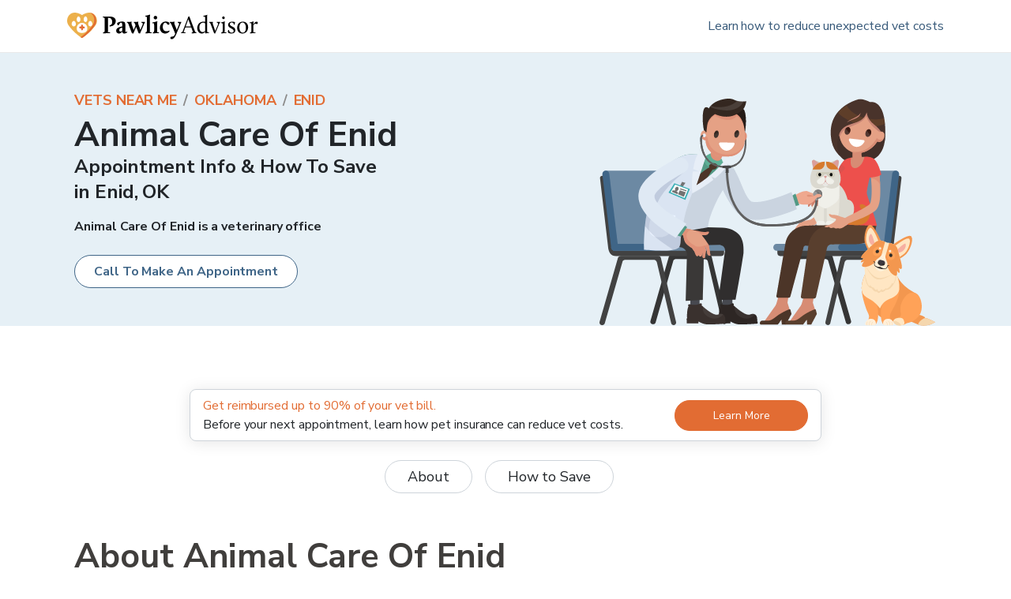

--- FILE ---
content_type: text/html; charset=utf-8
request_url: https://www.pawlicy.com/vets-near-me/ok/enid/animal-care-of-enid-21076/
body_size: 15831
content:
<!DOCTYPE html><html lang="en"><head><meta name="viewport" content="width=device-width, initial-scale=1, shrink-to-fit=no"/><title>Animal Care Of Enid Appointments &amp; How To Save | Services Offered in Enid, OK 73701</title><meta charSet="utf-8"/><link rel="icon" type="image/png" sizes="32x32" href="/icons/favicon-32x32.png"/><link rel="icon" type="image/png" sizes="16x16" href="/icons/favicon-16x16.png"/><link rel="apple-touch-icon" sizes="180x180" href="/icons/apple-touch-icon.png"/><link rel="manifest" crossorigin="use-credentials" href="/icons/site.webmanifest"/><link rel="mask-icon" href="/icons/safari-pinned-tab.svg" color="#fff"/><meta name="theme-color" content="#fff"/><meta name="description" content="Appointment info and how to save on vet costs at Animal Care Of Enid, Animal Care Of Enid is a veterinary office servicing pet owners in Enid, OK.."/><meta name="image" content="https://d1s4x43kddxec0.cloudfront.net/images/pawlicy-open-graph-image-v2.png"/><link rel="canonical" href="https://www.pawlicy.com/vets-near-me/ok/enid/animal-care-of-enid-21076/"/><meta property="og:image:width" content="1200"/><meta property="og:image:height" content="630"/><meta property="og:site_name" content="Pawlicy Advisor"/><meta property="og:locale" content="en_US"/><meta property="og:url" content="https://www.pawlicy.com/vets-near-me/ok/enid/animal-care-of-enid-21076/"/><meta property="og:title" content="Animal Care Of Enid Appointments &amp; How To Save | Services Offered in Enid, OK 73701"/><meta property="og:type" content="website"/><meta property="og:description" content="Appointment info and how to save on vet costs at Animal Care Of Enid, Animal Care Of Enid is a veterinary office servicing pet owners in Enid, OK.."/><meta property="og:image" content="https://d1s4x43kddxec0.cloudfront.net/images/pawlicy-open-graph-image-v2.png"/><meta property="og:image:secure_url" content="https://d1s4x43kddxec0.cloudfront.net/images/pawlicy-open-graph-image-v2.png"/><meta name="twitter:card" content="summary_large_image"/><meta name="twitter:title" content="Animal Care Of Enid Appointments &amp; How To Save | Services Offered in Enid, OK 73701"/><meta name="twitter:description" content="Appointment info and how to save on vet costs at Animal Care Of Enid, Animal Care Of Enid is a veterinary office servicing pet owners in Enid, OK.."/><meta name="twitter:image" content="https://d1s4x43kddxec0.cloudfront.net/images/pawlicy-open-graph-image-v2.png"/><meta name="twitter:site" content="@PawlicyAdvisor"/><meta name="twitter:creator" content="@PawlicyAdvisor"/><link rel="icon" href="/favicon.ico" type="image/x-icon"/><script type="application/ld+json">{"@context":"https://schema.org","@type":"BreadcrumbList","itemListElement":[{"@type":"ListItem","position":1,"item":"https://www.pawlicy.com/vets-near-me/","name":"Vets Near Me"},{"@type":"ListItem","position":2,"item":"https://www.pawlicy.com/vets-near-me/ok/","name":"Oklahoma"},{"@type":"ListItem","position":3,"item":"https://www.pawlicy.com/vets-near-me/ok/enid/offices/","name":"Enid"}]}</script><script type="application/ld+json">{"@context":"https://schema.org","@type":"VeterinaryCare","@id":"https://www.pawlicy.com/vets-near-me/ok/enid/animal-care-of-enid-21076/","additionalType":"https://en.wikipedia.org/wiki/Veterinarian","name":"Animal Care Of Enid","url":"https://www.pawlicy.com/vets-near-me/ok/enid/animal-care-of-enid-21076/","telephone":"+1-580-234-7387","sameAs":[],"description":"Animal Care Of Enid is a veterinary office","address":{"@id":"https://www.pawlicy.com/vets-near-me/ok/enid/animal-care-of-enid-21076/#PostalAddress","@type":"PostalAddress","name":"Animal Care Of Enid Address","streetAddress":"1900 E Southgate Rd","addressLocality":"Enid","addressRegion":"OK","postalCode":"73701","addressCountry":"US"},"areaServed":{"@type":"City","name":"Enid"},"geo":{"@id":"https://www.pawlicy.com/vets-near-me/ok/enid/animal-care-of-enid-21076/#GeoCoordinates","@type":"GeoCoordinates","longitude":-97.8540352,"latitude":36.3617107,"name":"Animal Care Of Enid Geo Coordinates"},"medicalSpecialty":[],"hasOfferCatalog":{"@type":"OfferCatalog","name":"Veterinary services","itemListElement":[]},"hasCredential":[]}</script><link rel="preload" as="image" imageSrcSet="/assets/landing-page-for-vets/vet-office-visit.svg 1x, /assets/landing-page-for-vets/vet-office-visit.svg 2x"/><link rel="preload" as="image" imageSrcSet="/_next/image/?url=%2Fassets%2Fvets-near-me%2Ffeature-vet.png&amp;w=384&amp;q=75 1x, /_next/image/?url=%2Fassets%2Fvets-near-me%2Ffeature-vet.png&amp;w=640&amp;q=75 2x"/><link rel="preload" as="image" imageSrcSet="/_next/image/?url=%2Fassets%2Fvets-near-me%2Ffeature-calendar.png&amp;w=384&amp;q=75 1x, /_next/image/?url=%2Fassets%2Fvets-near-me%2Ffeature-calendar.png&amp;w=640&amp;q=75 2x"/><link rel="preload" as="image" imageSrcSet="/_next/image/?url=%2Fassets%2Fvets-near-me%2Ffeature-piggybank.png&amp;w=384&amp;q=75 1x, /_next/image/?url=%2Fassets%2Fvets-near-me%2Ffeature-piggybank.png&amp;w=640&amp;q=75 2x"/><meta name="next-head-count" content="35"/><meta http-equiv="x-ua-compatible" content="ie=edge"/><meta name="robots" content="max-image-preview:large"/><script>
          window.NEXT_PUBLIC_PAWLICY_ENVIRONMENT = 'production'
        </script><script>
              ;(function (w, d, s, l, i) {
                w[l] = w[l] || []
                w[l].push({ 'gtm.start': new Date().getTime(), event: 'gtm.js' })
              })(window, document, 'script', 'dataLayer', window.NEXT_PUBLIC_PAWLICY_ENVIRONMENT === 'production' ? 'GTM-NP6R5TR' : 'GTM-K8GFD4X' )
            </script><script>
                window.dataLayer = window.dataLayer || [];
                window.gtag = function gtag(){dataLayer.push(arguments);}
                gtag('js', new Date());
                gtag('config', 'G-50GVN7H62Q', { 'send_page_view': false });

                // Google Ads Conversion Tracking
                if (window.NEXT_PUBLIC_PAWLICY_ENVIRONMENT === 'production') {
                  gtag('config', 'AW-772969599');
                }
              </script><script>
                window.gm_authFailure = () => {
                localStorage.setItem("hasGooglePlacesError", "1");
                  window.dispatchEvent(new CustomEvent("localStorageGooglePlaceChange"));
                };
              </script><script>
              (function (f, b) {
                if (!b.__SV) {
                  var e, g, i, h
                  window.mixpanel = b
                  b._i = []
                  b.init = function (e, f, c) {
                    function g(a, d) {
                      var b = d.split('.')
                      2 == b.length && ((a = a[b[0]]), (d = b[1]))
                      a[d] = function () {
                        a.push([d].concat(Array.prototype.slice.call(arguments, 0)))
                      }
                    }
                    var a = b
                    'undefined' !== typeof c ? (a = b[c] = []) : (c = 'mixpanel')
                    a.people = a.people || []
                    a.toString = function (a) {
                      var d = 'mixpanel'
                      'mixpanel' !== c && (d += '.' + c)
                      a || (d += ' (stub)')
                      return d
                    }
                    a.people.toString = function () {
                      return a.toString(1) + '.people (stub)'
                    }
                    i =
                      'disable time_event track track_pageview track_links track_forms track_with_groups add_group set_group remove_group register register_once alias unregister identify name_tag set_config reset opt_in_tracking opt_out_tracking has_opted_in_tracking has_opted_out_tracking clear_opt_in_out_tracking start_batch_senders people.set people.set_once people.unset people.increment people.append people.union people.track_charge people.clear_charges people.delete_user people.remove'.split(
                        ' ',
                      )
                    for (h = 0; h < i.length; h++) g(a, i[h])
                    var j = 'set set_once union unset remove delete'.split(' ')
                    a.get_group = function () {
                      function b(c) {
                        d[c] = function () {
                          call2_args = arguments
                          call2 = [c].concat(Array.prototype.slice.call(call2_args, 0))
                          a.push([e, call2])
                        }
                      }
                      for (
                        var d = {}, e = ['get_group'].concat(Array.prototype.slice.call(arguments, 0)), c = 0;
                        c < j.length;
                        c++
                      )
                        b(j[c])
                      return d
                    }
                    b._i.push([e, f, c])
                  }
                  b.__SV = 1.2
                }
              })(document, window.mixpanel || [])                </script><script>
              !(function (f, b, e, v, n, t, s) {
                if (f.fbq) return
                n = f.fbq = function () {
                  n.callMethod ? n.callMethod.apply(n, arguments) : n.queue.push(arguments)
                }
                if (!f._fbq) f._fbq = n
                n.push = n
                n.loaded = !0
                n.version = '2.0'
                n.queue = []
              })(window, document)
              
            // noop until its overridden
            function pawlicyEventsReq() {}
          </script><script>
            if (window.NEXT_PUBLIC_PAWLICY_ENVIRONMENT !== 'local') {
              ;(function (h) {
                h.hj =
                  h.hj ||
                  function () {
                    ;(h.hj.q = h.hj.q || []).push(arguments)
                  }
                h._hjSettings = { hjid: 1273145, hjsv: 6 }
              })(window)
            }        
        </script><link rel="preconnect" href="https://fonts.gstatic.com" crossorigin /><link data-next-font="" rel="preconnect" href="/" crossorigin="anonymous"/><link rel="preload" href="/_next/static/css/d6493fffa6c4cc4b.css" as="style"/><link rel="stylesheet" href="/_next/static/css/d6493fffa6c4cc4b.css" data-n-g=""/><link rel="preload" href="/_next/static/css/28795e29f844886d.css" as="style"/><link rel="stylesheet" href="/_next/static/css/28795e29f844886d.css" data-n-p=""/><noscript data-n-css=""></noscript><script defer="" nomodule="" src="/_next/static/chunks/polyfills-42372ed130431b0a.js"></script><script src="/_next/static/chunks/webpack-e6f66490053921c3.js" defer=""></script><script src="/_next/static/chunks/framework-5db8286e6918d149.js" defer=""></script><script src="/_next/static/chunks/main-b26579b7cd20e4c0.js" defer=""></script><script src="/_next/static/chunks/pages/_app-33a0ae4304e6de27.js" defer=""></script><script src="/_next/static/chunks/ec65edf5-dc0cbd91c3c82f93.js" defer=""></script><script src="/_next/static/chunks/4653-11d4a4fd53fd003d.js" defer=""></script><script src="/_next/static/chunks/3035-10c93ba8d37f1e17.js" defer=""></script><script src="/_next/static/chunks/1410-3dd40edd2bc6ebe8.js" defer=""></script><script src="/_next/static/chunks/2686-a8cd640e4b4d4f33.js" defer=""></script><script src="/_next/static/chunks/5444-0a5fdffad052dc8a.js" defer=""></script><script src="/_next/static/chunks/7739-6507e496f47cb2dd.js" defer=""></script><script src="/_next/static/chunks/6656-516e8524f79c9007.js" defer=""></script><script src="/_next/static/chunks/7766-9ad8e4944a3dd26d.js" defer=""></script><script src="/_next/static/chunks/7577-6c13bd5043ccb6ac.js" defer=""></script><script src="/_next/static/chunks/5448-c360dd8d157afaa8.js" defer=""></script><script src="/_next/static/chunks/989-851b389bd05fcbb4.js" defer=""></script><script src="/_next/static/chunks/9286-3ac5326dd3b6de6e.js" defer=""></script><script src="/_next/static/chunks/8532-5deb8fa91c55ad19.js" defer=""></script><script src="/_next/static/chunks/pages/vets-near-me/%5BcaseInsensitiveCityStateCode%5D/%5BcitySlug%5D/%5Bslug%5D-ee0a6550aab1d7ff.js" defer=""></script><script src="/_next/static/L5To64sg_LU78tdV60Khe/_buildManifest.js" defer=""></script><script src="/_next/static/L5To64sg_LU78tdV60Khe/_ssgManifest.js" defer=""></script><style data-href="https://fonts.googleapis.com/css2?family=Nunito+Sans:ital,wght@0,300;0,400;0,700;1,300;1,400;1,700&display=swap">@font-face{font-family:'Nunito Sans';font-style:italic;font-weight:300;font-stretch:normal;font-display:swap;src:url(https://fonts.gstatic.com/l/font?kit=pe1kMImSLYBIv1o4X1M8cce4OdVisMz5nZRqy6cmmmU3t2FQWEAEOvV9wNvrwlNstMKW3Y6K5WMwXeVy3GboJ0kTHmrR91Uj&skey=8952ce414dafd5f2&v=v19) format('woff')}@font-face{font-family:'Nunito Sans';font-style:italic;font-weight:400;font-stretch:normal;font-display:swap;src:url(https://fonts.gstatic.com/l/font?kit=pe1kMImSLYBIv1o4X1M8cce4OdVisMz5nZRqy6cmmmU3t2FQWEAEOvV9wNvrwlNstMKW3Y6K5WMwXeVy3GboJ0kTHmqP91Uj&skey=8952ce414dafd5f2&v=v19) format('woff')}@font-face{font-family:'Nunito Sans';font-style:italic;font-weight:700;font-stretch:normal;font-display:swap;src:url(https://fonts.gstatic.com/l/font?kit=pe1kMImSLYBIv1o4X1M8cce4OdVisMz5nZRqy6cmmmU3t2FQWEAEOvV9wNvrwlNstMKW3Y6K5WMwXeVy3GboJ0kTHmpo8FUj&skey=8952ce414dafd5f2&v=v19) format('woff')}@font-face{font-family:'Nunito Sans';font-style:normal;font-weight:300;font-stretch:normal;font-display:swap;src:url(https://fonts.gstatic.com/l/font?kit=pe1mMImSLYBIv1o4X1M8ce2xCx3yop4tQpF_MeTm0lfGWVpNn64CL7U8upHZIbMV51Q42ptCp5F5bxqqtQ1yiU4GiClntw&skey=60bfdc605ddb00b1&v=v19) format('woff')}@font-face{font-family:'Nunito Sans';font-style:normal;font-weight:400;font-stretch:normal;font-display:swap;src:url(https://fonts.gstatic.com/l/font?kit=pe1mMImSLYBIv1o4X1M8ce2xCx3yop4tQpF_MeTm0lfGWVpNn64CL7U8upHZIbMV51Q42ptCp5F5bxqqtQ1yiU4G1ilntw&skey=60bfdc605ddb00b1&v=v19) format('woff')}@font-face{font-family:'Nunito Sans';font-style:normal;font-weight:700;font-stretch:normal;font-display:swap;src:url(https://fonts.gstatic.com/l/font?kit=pe1mMImSLYBIv1o4X1M8ce2xCx3yop4tQpF_MeTm0lfGWVpNn64CL7U8upHZIbMV51Q42ptCp5F5bxqqtQ1yiU4GMS5ntw&skey=60bfdc605ddb00b1&v=v19) format('woff')}@font-face{font-family:'Nunito Sans';font-style:italic;font-weight:300;font-stretch:100%;font-display:swap;src:url(https://fonts.gstatic.com/s/nunitosans/v19/pe0RMImSLYBIv1o4X1M8cce4OdVisMz5nZRqy6cmmmU3t2FQWEAEOvV9wNvrwlNstMKW3Y6K5WMwd-RaLZx3lE4-Hw.woff2) format('woff2');unicode-range:U+0460-052F,U+1C80-1C8A,U+20B4,U+2DE0-2DFF,U+A640-A69F,U+FE2E-FE2F}@font-face{font-family:'Nunito Sans';font-style:italic;font-weight:300;font-stretch:100%;font-display:swap;src:url(https://fonts.gstatic.com/s/nunitosans/v19/pe0RMImSLYBIv1o4X1M8cce4OdVisMz5nZRqy6cmmmU3t2FQWEAEOvV9wNvrwlNstMKW3Y6K5WMwd-1aLZx3lE4-Hw.woff2) format('woff2');unicode-range:U+0301,U+0400-045F,U+0490-0491,U+04B0-04B1,U+2116}@font-face{font-family:'Nunito Sans';font-style:italic;font-weight:300;font-stretch:100%;font-display:swap;src:url(https://fonts.gstatic.com/s/nunitosans/v19/pe0RMImSLYBIv1o4X1M8cce4OdVisMz5nZRqy6cmmmU3t2FQWEAEOvV9wNvrwlNstMKW3Y6K5WMwd-ZaLZx3lE4-Hw.woff2) format('woff2');unicode-range:U+0102-0103,U+0110-0111,U+0128-0129,U+0168-0169,U+01A0-01A1,U+01AF-01B0,U+0300-0301,U+0303-0304,U+0308-0309,U+0323,U+0329,U+1EA0-1EF9,U+20AB}@font-face{font-family:'Nunito Sans';font-style:italic;font-weight:300;font-stretch:100%;font-display:swap;src:url(https://fonts.gstatic.com/s/nunitosans/v19/pe0RMImSLYBIv1o4X1M8cce4OdVisMz5nZRqy6cmmmU3t2FQWEAEOvV9wNvrwlNstMKW3Y6K5WMwd-daLZx3lE4-Hw.woff2) format('woff2');unicode-range:U+0100-02BA,U+02BD-02C5,U+02C7-02CC,U+02CE-02D7,U+02DD-02FF,U+0304,U+0308,U+0329,U+1D00-1DBF,U+1E00-1E9F,U+1EF2-1EFF,U+2020,U+20A0-20AB,U+20AD-20C0,U+2113,U+2C60-2C7F,U+A720-A7FF}@font-face{font-family:'Nunito Sans';font-style:italic;font-weight:300;font-stretch:100%;font-display:swap;src:url(https://fonts.gstatic.com/s/nunitosans/v19/pe0RMImSLYBIv1o4X1M8cce4OdVisMz5nZRqy6cmmmU3t2FQWEAEOvV9wNvrwlNstMKW3Y6K5WMwd-laLZx3lE4.woff2) format('woff2');unicode-range:U+0000-00FF,U+0131,U+0152-0153,U+02BB-02BC,U+02C6,U+02DA,U+02DC,U+0304,U+0308,U+0329,U+2000-206F,U+20AC,U+2122,U+2191,U+2193,U+2212,U+2215,U+FEFF,U+FFFD}@font-face{font-family:'Nunito Sans';font-style:italic;font-weight:400;font-stretch:100%;font-display:swap;src:url(https://fonts.gstatic.com/s/nunitosans/v19/pe0RMImSLYBIv1o4X1M8cce4OdVisMz5nZRqy6cmmmU3t2FQWEAEOvV9wNvrwlNstMKW3Y6K5WMwd-RaLZx3lE4-Hw.woff2) format('woff2');unicode-range:U+0460-052F,U+1C80-1C8A,U+20B4,U+2DE0-2DFF,U+A640-A69F,U+FE2E-FE2F}@font-face{font-family:'Nunito Sans';font-style:italic;font-weight:400;font-stretch:100%;font-display:swap;src:url(https://fonts.gstatic.com/s/nunitosans/v19/pe0RMImSLYBIv1o4X1M8cce4OdVisMz5nZRqy6cmmmU3t2FQWEAEOvV9wNvrwlNstMKW3Y6K5WMwd-1aLZx3lE4-Hw.woff2) format('woff2');unicode-range:U+0301,U+0400-045F,U+0490-0491,U+04B0-04B1,U+2116}@font-face{font-family:'Nunito Sans';font-style:italic;font-weight:400;font-stretch:100%;font-display:swap;src:url(https://fonts.gstatic.com/s/nunitosans/v19/pe0RMImSLYBIv1o4X1M8cce4OdVisMz5nZRqy6cmmmU3t2FQWEAEOvV9wNvrwlNstMKW3Y6K5WMwd-ZaLZx3lE4-Hw.woff2) format('woff2');unicode-range:U+0102-0103,U+0110-0111,U+0128-0129,U+0168-0169,U+01A0-01A1,U+01AF-01B0,U+0300-0301,U+0303-0304,U+0308-0309,U+0323,U+0329,U+1EA0-1EF9,U+20AB}@font-face{font-family:'Nunito Sans';font-style:italic;font-weight:400;font-stretch:100%;font-display:swap;src:url(https://fonts.gstatic.com/s/nunitosans/v19/pe0RMImSLYBIv1o4X1M8cce4OdVisMz5nZRqy6cmmmU3t2FQWEAEOvV9wNvrwlNstMKW3Y6K5WMwd-daLZx3lE4-Hw.woff2) format('woff2');unicode-range:U+0100-02BA,U+02BD-02C5,U+02C7-02CC,U+02CE-02D7,U+02DD-02FF,U+0304,U+0308,U+0329,U+1D00-1DBF,U+1E00-1E9F,U+1EF2-1EFF,U+2020,U+20A0-20AB,U+20AD-20C0,U+2113,U+2C60-2C7F,U+A720-A7FF}@font-face{font-family:'Nunito Sans';font-style:italic;font-weight:400;font-stretch:100%;font-display:swap;src:url(https://fonts.gstatic.com/s/nunitosans/v19/pe0RMImSLYBIv1o4X1M8cce4OdVisMz5nZRqy6cmmmU3t2FQWEAEOvV9wNvrwlNstMKW3Y6K5WMwd-laLZx3lE4.woff2) format('woff2');unicode-range:U+0000-00FF,U+0131,U+0152-0153,U+02BB-02BC,U+02C6,U+02DA,U+02DC,U+0304,U+0308,U+0329,U+2000-206F,U+20AC,U+2122,U+2191,U+2193,U+2212,U+2215,U+FEFF,U+FFFD}@font-face{font-family:'Nunito Sans';font-style:italic;font-weight:700;font-stretch:100%;font-display:swap;src:url(https://fonts.gstatic.com/s/nunitosans/v19/pe0RMImSLYBIv1o4X1M8cce4OdVisMz5nZRqy6cmmmU3t2FQWEAEOvV9wNvrwlNstMKW3Y6K5WMwd-RaLZx3lE4-Hw.woff2) format('woff2');unicode-range:U+0460-052F,U+1C80-1C8A,U+20B4,U+2DE0-2DFF,U+A640-A69F,U+FE2E-FE2F}@font-face{font-family:'Nunito Sans';font-style:italic;font-weight:700;font-stretch:100%;font-display:swap;src:url(https://fonts.gstatic.com/s/nunitosans/v19/pe0RMImSLYBIv1o4X1M8cce4OdVisMz5nZRqy6cmmmU3t2FQWEAEOvV9wNvrwlNstMKW3Y6K5WMwd-1aLZx3lE4-Hw.woff2) format('woff2');unicode-range:U+0301,U+0400-045F,U+0490-0491,U+04B0-04B1,U+2116}@font-face{font-family:'Nunito Sans';font-style:italic;font-weight:700;font-stretch:100%;font-display:swap;src:url(https://fonts.gstatic.com/s/nunitosans/v19/pe0RMImSLYBIv1o4X1M8cce4OdVisMz5nZRqy6cmmmU3t2FQWEAEOvV9wNvrwlNstMKW3Y6K5WMwd-ZaLZx3lE4-Hw.woff2) format('woff2');unicode-range:U+0102-0103,U+0110-0111,U+0128-0129,U+0168-0169,U+01A0-01A1,U+01AF-01B0,U+0300-0301,U+0303-0304,U+0308-0309,U+0323,U+0329,U+1EA0-1EF9,U+20AB}@font-face{font-family:'Nunito Sans';font-style:italic;font-weight:700;font-stretch:100%;font-display:swap;src:url(https://fonts.gstatic.com/s/nunitosans/v19/pe0RMImSLYBIv1o4X1M8cce4OdVisMz5nZRqy6cmmmU3t2FQWEAEOvV9wNvrwlNstMKW3Y6K5WMwd-daLZx3lE4-Hw.woff2) format('woff2');unicode-range:U+0100-02BA,U+02BD-02C5,U+02C7-02CC,U+02CE-02D7,U+02DD-02FF,U+0304,U+0308,U+0329,U+1D00-1DBF,U+1E00-1E9F,U+1EF2-1EFF,U+2020,U+20A0-20AB,U+20AD-20C0,U+2113,U+2C60-2C7F,U+A720-A7FF}@font-face{font-family:'Nunito Sans';font-style:italic;font-weight:700;font-stretch:100%;font-display:swap;src:url(https://fonts.gstatic.com/s/nunitosans/v19/pe0RMImSLYBIv1o4X1M8cce4OdVisMz5nZRqy6cmmmU3t2FQWEAEOvV9wNvrwlNstMKW3Y6K5WMwd-laLZx3lE4.woff2) format('woff2');unicode-range:U+0000-00FF,U+0131,U+0152-0153,U+02BB-02BC,U+02C6,U+02DA,U+02DC,U+0304,U+0308,U+0329,U+2000-206F,U+20AC,U+2122,U+2191,U+2193,U+2212,U+2215,U+FEFF,U+FFFD}@font-face{font-family:'Nunito Sans';font-style:normal;font-weight:300;font-stretch:100%;font-display:swap;src:url(https://fonts.gstatic.com/s/nunitosans/v19/pe0TMImSLYBIv1o4X1M8ce2xCx3yop4tQpF_MeTm0lfGWVpNn64CL7U8upHZIbMV51Q42ptCp7t4R-tQKr51pE8.woff2) format('woff2');unicode-range:U+0460-052F,U+1C80-1C8A,U+20B4,U+2DE0-2DFF,U+A640-A69F,U+FE2E-FE2F}@font-face{font-family:'Nunito Sans';font-style:normal;font-weight:300;font-stretch:100%;font-display:swap;src:url(https://fonts.gstatic.com/s/nunitosans/v19/pe0TMImSLYBIv1o4X1M8ce2xCx3yop4tQpF_MeTm0lfGWVpNn64CL7U8upHZIbMV51Q42ptCp7txR-tQKr51pE8.woff2) format('woff2');unicode-range:U+0301,U+0400-045F,U+0490-0491,U+04B0-04B1,U+2116}@font-face{font-family:'Nunito Sans';font-style:normal;font-weight:300;font-stretch:100%;font-display:swap;src:url(https://fonts.gstatic.com/s/nunitosans/v19/pe0TMImSLYBIv1o4X1M8ce2xCx3yop4tQpF_MeTm0lfGWVpNn64CL7U8upHZIbMV51Q42ptCp7t6R-tQKr51pE8.woff2) format('woff2');unicode-range:U+0102-0103,U+0110-0111,U+0128-0129,U+0168-0169,U+01A0-01A1,U+01AF-01B0,U+0300-0301,U+0303-0304,U+0308-0309,U+0323,U+0329,U+1EA0-1EF9,U+20AB}@font-face{font-family:'Nunito Sans';font-style:normal;font-weight:300;font-stretch:100%;font-display:swap;src:url(https://fonts.gstatic.com/s/nunitosans/v19/pe0TMImSLYBIv1o4X1M8ce2xCx3yop4tQpF_MeTm0lfGWVpNn64CL7U8upHZIbMV51Q42ptCp7t7R-tQKr51pE8.woff2) format('woff2');unicode-range:U+0100-02BA,U+02BD-02C5,U+02C7-02CC,U+02CE-02D7,U+02DD-02FF,U+0304,U+0308,U+0329,U+1D00-1DBF,U+1E00-1E9F,U+1EF2-1EFF,U+2020,U+20A0-20AB,U+20AD-20C0,U+2113,U+2C60-2C7F,U+A720-A7FF}@font-face{font-family:'Nunito Sans';font-style:normal;font-weight:300;font-stretch:100%;font-display:swap;src:url(https://fonts.gstatic.com/s/nunitosans/v19/pe0TMImSLYBIv1o4X1M8ce2xCx3yop4tQpF_MeTm0lfGWVpNn64CL7U8upHZIbMV51Q42ptCp7t1R-tQKr51.woff2) format('woff2');unicode-range:U+0000-00FF,U+0131,U+0152-0153,U+02BB-02BC,U+02C6,U+02DA,U+02DC,U+0304,U+0308,U+0329,U+2000-206F,U+20AC,U+2122,U+2191,U+2193,U+2212,U+2215,U+FEFF,U+FFFD}@font-face{font-family:'Nunito Sans';font-style:normal;font-weight:400;font-stretch:100%;font-display:swap;src:url(https://fonts.gstatic.com/s/nunitosans/v19/pe0TMImSLYBIv1o4X1M8ce2xCx3yop4tQpF_MeTm0lfGWVpNn64CL7U8upHZIbMV51Q42ptCp7t4R-tQKr51pE8.woff2) format('woff2');unicode-range:U+0460-052F,U+1C80-1C8A,U+20B4,U+2DE0-2DFF,U+A640-A69F,U+FE2E-FE2F}@font-face{font-family:'Nunito Sans';font-style:normal;font-weight:400;font-stretch:100%;font-display:swap;src:url(https://fonts.gstatic.com/s/nunitosans/v19/pe0TMImSLYBIv1o4X1M8ce2xCx3yop4tQpF_MeTm0lfGWVpNn64CL7U8upHZIbMV51Q42ptCp7txR-tQKr51pE8.woff2) format('woff2');unicode-range:U+0301,U+0400-045F,U+0490-0491,U+04B0-04B1,U+2116}@font-face{font-family:'Nunito Sans';font-style:normal;font-weight:400;font-stretch:100%;font-display:swap;src:url(https://fonts.gstatic.com/s/nunitosans/v19/pe0TMImSLYBIv1o4X1M8ce2xCx3yop4tQpF_MeTm0lfGWVpNn64CL7U8upHZIbMV51Q42ptCp7t6R-tQKr51pE8.woff2) format('woff2');unicode-range:U+0102-0103,U+0110-0111,U+0128-0129,U+0168-0169,U+01A0-01A1,U+01AF-01B0,U+0300-0301,U+0303-0304,U+0308-0309,U+0323,U+0329,U+1EA0-1EF9,U+20AB}@font-face{font-family:'Nunito Sans';font-style:normal;font-weight:400;font-stretch:100%;font-display:swap;src:url(https://fonts.gstatic.com/s/nunitosans/v19/pe0TMImSLYBIv1o4X1M8ce2xCx3yop4tQpF_MeTm0lfGWVpNn64CL7U8upHZIbMV51Q42ptCp7t7R-tQKr51pE8.woff2) format('woff2');unicode-range:U+0100-02BA,U+02BD-02C5,U+02C7-02CC,U+02CE-02D7,U+02DD-02FF,U+0304,U+0308,U+0329,U+1D00-1DBF,U+1E00-1E9F,U+1EF2-1EFF,U+2020,U+20A0-20AB,U+20AD-20C0,U+2113,U+2C60-2C7F,U+A720-A7FF}@font-face{font-family:'Nunito Sans';font-style:normal;font-weight:400;font-stretch:100%;font-display:swap;src:url(https://fonts.gstatic.com/s/nunitosans/v19/pe0TMImSLYBIv1o4X1M8ce2xCx3yop4tQpF_MeTm0lfGWVpNn64CL7U8upHZIbMV51Q42ptCp7t1R-tQKr51.woff2) format('woff2');unicode-range:U+0000-00FF,U+0131,U+0152-0153,U+02BB-02BC,U+02C6,U+02DA,U+02DC,U+0304,U+0308,U+0329,U+2000-206F,U+20AC,U+2122,U+2191,U+2193,U+2212,U+2215,U+FEFF,U+FFFD}@font-face{font-family:'Nunito Sans';font-style:normal;font-weight:700;font-stretch:100%;font-display:swap;src:url(https://fonts.gstatic.com/s/nunitosans/v19/pe0TMImSLYBIv1o4X1M8ce2xCx3yop4tQpF_MeTm0lfGWVpNn64CL7U8upHZIbMV51Q42ptCp7t4R-tQKr51pE8.woff2) format('woff2');unicode-range:U+0460-052F,U+1C80-1C8A,U+20B4,U+2DE0-2DFF,U+A640-A69F,U+FE2E-FE2F}@font-face{font-family:'Nunito Sans';font-style:normal;font-weight:700;font-stretch:100%;font-display:swap;src:url(https://fonts.gstatic.com/s/nunitosans/v19/pe0TMImSLYBIv1o4X1M8ce2xCx3yop4tQpF_MeTm0lfGWVpNn64CL7U8upHZIbMV51Q42ptCp7txR-tQKr51pE8.woff2) format('woff2');unicode-range:U+0301,U+0400-045F,U+0490-0491,U+04B0-04B1,U+2116}@font-face{font-family:'Nunito Sans';font-style:normal;font-weight:700;font-stretch:100%;font-display:swap;src:url(https://fonts.gstatic.com/s/nunitosans/v19/pe0TMImSLYBIv1o4X1M8ce2xCx3yop4tQpF_MeTm0lfGWVpNn64CL7U8upHZIbMV51Q42ptCp7t6R-tQKr51pE8.woff2) format('woff2');unicode-range:U+0102-0103,U+0110-0111,U+0128-0129,U+0168-0169,U+01A0-01A1,U+01AF-01B0,U+0300-0301,U+0303-0304,U+0308-0309,U+0323,U+0329,U+1EA0-1EF9,U+20AB}@font-face{font-family:'Nunito Sans';font-style:normal;font-weight:700;font-stretch:100%;font-display:swap;src:url(https://fonts.gstatic.com/s/nunitosans/v19/pe0TMImSLYBIv1o4X1M8ce2xCx3yop4tQpF_MeTm0lfGWVpNn64CL7U8upHZIbMV51Q42ptCp7t7R-tQKr51pE8.woff2) format('woff2');unicode-range:U+0100-02BA,U+02BD-02C5,U+02C7-02CC,U+02CE-02D7,U+02DD-02FF,U+0304,U+0308,U+0329,U+1D00-1DBF,U+1E00-1E9F,U+1EF2-1EFF,U+2020,U+20A0-20AB,U+20AD-20C0,U+2113,U+2C60-2C7F,U+A720-A7FF}@font-face{font-family:'Nunito Sans';font-style:normal;font-weight:700;font-stretch:100%;font-display:swap;src:url(https://fonts.gstatic.com/s/nunitosans/v19/pe0TMImSLYBIv1o4X1M8ce2xCx3yop4tQpF_MeTm0lfGWVpNn64CL7U8upHZIbMV51Q42ptCp7t1R-tQKr51.woff2) format('woff2');unicode-range:U+0000-00FF,U+0131,U+0152-0153,U+02BB-02BC,U+02C6,U+02DA,U+02DC,U+0304,U+0308,U+0329,U+2000-206F,U+20AC,U+2122,U+2191,U+2193,U+2212,U+2215,U+FEFF,U+FFFD}</style></head><body><div id="__next"><style data-emotion="css i99j85">.css-i99j85{border-bottom:1px solid #e9e9e9;padding:16px;top:0;z-index:3;position:-webkit-sticky;position:sticky;background-color:#fff;}</style><section class="css-i99j85 e176m4n70"><div class="mx-auto w-full px-[15px] sm:max-w-[540px] md:max-w-[720px] lg:max-w-[960px] xl:max-w-[1140px]"><style data-emotion="css 11dlgid">.css-11dlgid{display:-webkit-box;display:-webkit-flex;display:-ms-flexbox;display:flex;max-width:1140px;-webkit-flex-direction:column;-ms-flex-direction:column;flex-direction:column;-webkit-align-items:center;-webkit-box-align:center;-ms-flex-align:center;align-items:center;}@media screen and (min-width: 768px){.css-11dlgid{-webkit-flex-direction:row;-ms-flex-direction:row;flex-direction:row;}}</style><div class="css-11dlgid"><style data-emotion="css 13o7eu2">.css-13o7eu2{display:block;}</style><style data-emotion="css dngh6m">.css-dngh6m{-webkit-text-decoration:none;text-decoration:none;color:#3f6587;color:#385a7a;display:block;}.css-dngh6m:hover{color:#3f6587;-webkit-text-decoration:underline;text-decoration:underline;}</style><a class="css-dngh6m" href="/vets-near-me/"><style data-emotion="css ol1gfj">.css-ol1gfj{height:34px;width:242.42px;}@media (max-width: 575px){.css-ol1gfj{height:24px;width:171.12px;}}@media (max-width: 360px){.css-ol1gfj{height:18px;width:128.34px;}}</style><style data-emotion="css 1ofgpu4">.css-1ofgpu4{height:auto;max-width:100%;height:34px;width:242.42px;}@media (max-width: 575px){.css-1ofgpu4{height:24px;width:171.12px;}}@media (max-width: 360px){.css-1ofgpu4{height:18px;width:128.34px;}}</style><img loading="eager" alt="Pawlicy Advisor Logo" src="/assets/fullLogo.svg" class="css-1ofgpu4"/></a><style data-emotion="css s2uf1z">.css-s2uf1z{text-align:right;}</style><style data-emotion="css tesf1o">.css-tesf1o{margin-top:4px;-webkit-flex:1;-ms-flex:1;flex:1;text-align:right;}@media screen and (min-width: 768px){.css-tesf1o{margin-top:0;}}</style><div class="css-tesf1o e176m4n70"><style data-emotion="css 1y6sc7u">.css-1y6sc7u{-webkit-text-decoration:none;text-decoration:none;color:#3f6587;color:#385a7a;}.css-1y6sc7u:hover{color:#3f6587;-webkit-text-decoration:underline;text-decoration:underline;}</style><a href="/vets-near-me/ok/enid/animal-care-of-enid-21076/#save-on-vet-bills" class="css-1y6sc7u">Learn how to reduce unexpected vet costs</a></div></div></div></section><section class="bg-blue-50"><div class="p-4 md:p-6 mx-auto w-full px-[15px] sm:max-w-[540px] md:max-w-[720px] lg:max-w-[960px] xl:max-w-[1140px]"><div class="font-bold text-small md:text-h6 lg:text-h5 lg:mt-6"><style data-emotion="css 1y6sc7u">.css-1y6sc7u{-webkit-text-decoration:none;text-decoration:none;color:#3f6587;color:#385a7a;}.css-1y6sc7u:hover{color:#3f6587;-webkit-text-decoration:underline;text-decoration:underline;}</style><a class="whitespace-nowrap !text-orange-brand uppercase css-1y6sc7u" href="/vets-near-me/">Vets Near Me</a><span class="inline-block mx-2 text-gray-500">/</span><style data-emotion="css 1y6sc7u">.css-1y6sc7u{-webkit-text-decoration:none;text-decoration:none;color:#3f6587;color:#385a7a;}.css-1y6sc7u:hover{color:#3f6587;-webkit-text-decoration:underline;text-decoration:underline;}</style><a class="whitespace-nowrap !text-orange-brand uppercase css-1y6sc7u" href="/vets-near-me/ok/">Oklahoma</a><span class="inline-block mx-2 text-gray-500">/</span><style data-emotion="css 1y6sc7u">.css-1y6sc7u{-webkit-text-decoration:none;text-decoration:none;color:#3f6587;color:#385a7a;}.css-1y6sc7u:hover{color:#3f6587;-webkit-text-decoration:underline;text-decoration:underline;}</style><a class="whitespace-nowrap !text-orange-brand uppercase css-1y6sc7u" href="/vets-near-me/ok/enid/offices/">Enid</a></div><div class="grid grid-cols-12 md:gap-12"><div class="col-span-12 md:col-span-7 py-0"><h1 class="font-bold text-h3 lg:text-h1 lg:mt-2">Animal Care Of Enid<span class="block text-h5 lg:text-h3">Appointment Info &amp; How To Save<br/> in <!-- -->Enid<!-- -->,<!-- --> <!-- -->OK</span></h1><h2 class="text-h6 mt-4 font-bold">Animal Care Of Enid is a veterinary office</h2><div class="mt-4 md:mt-6 flex flex-col lg:mb-6 xl:flex-row gap-2 xl:gap-4"><a class="items-center rounded-full border focus:outline-none hover:no-underline disabled:bg-orange-100 disabled:border-orange-100 disabled:cursor-not-allowed hover:border-blue-100 focus:ring-2 bg-white hover:text-blue-700 text-blue-700 hover:bg-blue-100 focus:ring-blue-900 border-blue-700 font-bold text-normal px-6 py-2 text-center block" href="tel:5802347387">Call To Make An Appointment</a></div></div><div class="hidden md:block col-span-5 relative"><div class="float-right absolute bottom-[-31px]"><span style="box-sizing:border-box;display:inline-block;overflow:hidden;width:initial;height:initial;background:none;opacity:1;border:0;margin:0;padding:0;position:relative;max-width:100%"><span style="box-sizing:border-box;display:block;width:initial;height:initial;background:none;opacity:1;border:0;margin:0;padding:0;max-width:100%"><img style="display:block;max-width:100%;width:initial;height:initial;background:none;opacity:1;border:0;margin:0;padding:0" alt="" aria-hidden="true" src="data:image/svg+xml,%3csvg%20xmlns=%27http://www.w3.org/2000/svg%27%20version=%271.1%27%20width=%27425%27%20height=%27288%27/%3e"/></span><img alt="Animal Care Of Enid Logo" srcSet="/assets/landing-page-for-vets/vet-office-visit.svg 1x, /assets/landing-page-for-vets/vet-office-visit.svg 2x" src="/assets/landing-page-for-vets/vet-office-visit.svg" decoding="async" data-nimg="intrinsic" style="position:absolute;top:0;left:0;bottom:0;right:0;box-sizing:border-box;padding:0;border:none;margin:auto;display:block;width:0;height:0;min-width:100%;max-width:100%;min-height:100%;max-height:100%"/></span></div></div></div></div></section><section class="mt-14"><div class="p-4 md:p-6 mx-auto w-full px-[15px] sm:max-w-[540px] md:max-w-[720px] lg:max-w-[960px] xl:max-w-[1140px]"><style data-emotion="css 17pab9t">.css-17pab9t{box-shadow:0 2px 20px 0 rgba(0, 0, 0, 0.1);border:1px solid #ced4da;border-radius:8px;}</style><style data-emotion="css 1odzrgx">.css-1odzrgx{padding:0;background-color:initial;color:#212529;-webkit-text-decoration:none;text-decoration:none;text-align:left;display:block;width:100%;-webkit-appearance:none;-moz-appearance:none;-ms-appearance:none;appearance:none;padding-top:8px;padding-bottom:8px;padding-left:8px;padding-right:8px;margin-bottom:16px;margin-left:auto;margin-right:auto;max-width:800px;background-color:#fff;box-shadow:0 2px 20px 0 rgba(0, 0, 0, 0.1);border:1px solid #ced4da;border-radius:8px;}.css-1odzrgx:focus,.css-1odzrgx:hover{outline:none;-webkit-text-decoration:none;text-decoration:none;box-shadow:0 5px 5px 0 rgba(0, 0, 0, 0.1);background-color:#fcfcfc;}@media screen and (min-width: 576px){.css-1odzrgx{padding-left:16px;padding-right:16px;}}@media screen and (min-width: 768px){.css-1odzrgx{margin-bottom:32px;}}</style><a class="css-1odzrgx" href="/blog/is-pet-insurance-worth-it/"><style data-emotion="css 1f045r9">.css-1f045r9{text-align:center;}@media screen and (min-width: 768px){.css-1f045r9{text-align:left;}}</style><div class="css-1f045r9"><style data-emotion="css zcxndt">.css-zcxndt{-webkit-align-items:center;-webkit-box-align:center;-ms-flex-align:center;align-items:center;}</style><div class="css-zcxndt row"><div class="col-md-9"><style data-emotion="css 178b2xm">.css-178b2xm{font-size:18px;color:#e26c33;}@media screen and (min-width: 576px){.css-178b2xm{font-size:16px;}}</style><div font-size="3,2" class="css-178b2xm">Get reimbursed up to 90% of your vet bill.</div><div class="css-0">Before your next appointment, learn how pet insurance can reduce vet costs.</div></div><div class="col-md-3"><style data-emotion="css glrqvd">.css-glrqvd{-webkit-appearance:none;-moz-appearance:none;-ms-appearance:none;appearance:none;text-align:center;line-height:inherit;-webkit-text-decoration:none;text-decoration:none;display:block;width:100%;white-space:normal;vertical-align:middle;-webkit-user-select:none;-moz-user-select:none;-ms-user-select:none;user-select:none;border:1px solid transparent;-webkit-transition:color 0.15s ease-in-out,background-color 0.15s ease-in-out,border-color 0.15s ease-in-out,box-shadow 0.15s ease-in-out;transition:color 0.15s ease-in-out,background-color 0.15s ease-in-out,border-color 0.15s ease-in-out,box-shadow 0.15s ease-in-out;padding:8px 28px;font-size:18px;padding-left:11px;padding-right:11px;padding-top:8px;padding-bottom:8px;font-size:14px;background:#fff;color:#212529;border:1px solid #ced4da;border-radius:99px;color:#fff;background-color:#e26c33;border-color:#e26c33;margin-top:16px;}.css-glrqvd:focus,.css-glrqvd:hover,.css-glrqvd.focus{-webkit-text-decoration:none;text-decoration:none;box-shadow:0 5px 5px 0 rgba(0, 0, 0, 0.1);background-color:#e1662a;color:#fafafa;}.css-glrqvd:focus,.css-glrqvd.focus{outline:0;}.css-glrqvd:disabled{opacity:0.65;box-shadow:none;}.css-glrqvd:not(:disabled){cursor:pointer;}@media screen and (min-width: 768px){.css-glrqvd{margin-top:0;}}</style><button type="button" class="css-glrqvd">Learn More</button></div></div></div></a><style data-emotion="css 1kaalxw">.css-1kaalxw{display:-webkit-box;display:-webkit-flex;display:-ms-flexbox;display:flex;margin-bottom:32px;-webkit-box-flex-wrap:wrap;-webkit-flex-wrap:wrap;-ms-flex-wrap:wrap;flex-wrap:wrap;-webkit-box-pack:left;-ms-flex-pack:left;-webkit-justify-content:left;justify-content:left;}@media screen and (min-width: 576px){.css-1kaalxw{margin-bottom:64px;}}@media screen and (min-width: 576px){.css-1kaalxw{-webkit-box-pack:center;-ms-flex-pack:center;-webkit-justify-content:center;justify-content:center;}}</style><div class="css-1kaalxw"><style data-emotion="css 1jknr6q">.css-1jknr6q{margin-bottom:8px;-webkit-flex-basis:50%;-ms-flex-preferred-size:50%;flex-basis:50%;}@media screen and (min-width: 768px){.css-1jknr6q{margin-bottom:0;}}@media screen and (min-width: 768px){.css-1jknr6q{-webkit-flex-basis:auto;-ms-flex-preferred-size:auto;flex-basis:auto;}}</style><div class="css-1jknr6q e176m4n70"><style data-emotion="css 1u7v4sn">.css-1u7v4sn{-webkit-appearance:none;-moz-appearance:none;-ms-appearance:none;appearance:none;text-align:center;line-height:inherit;-webkit-text-decoration:none;text-decoration:none;display:inline-block;white-space:normal;vertical-align:middle;-webkit-user-select:none;-moz-user-select:none;-ms-user-select:none;user-select:none;border:1px solid transparent;-webkit-transition:color 0.15s ease-in-out,background-color 0.15s ease-in-out,border-color 0.15s ease-in-out,box-shadow 0.15s ease-in-out;transition:color 0.15s ease-in-out,background-color 0.15s ease-in-out,border-color 0.15s ease-in-out,box-shadow 0.15s ease-in-out;padding:8px 28px;font-size:18px;background:#fff;color:#212529;border:1px solid #ced4da;border-radius:99px;margin-right:8px;display:block;}.css-1u7v4sn:focus,.css-1u7v4sn:hover,.css-1u7v4sn.focus{-webkit-text-decoration:none;text-decoration:none;box-shadow:0 5px 5px 0 rgba(0, 0, 0, 0.1);background-color:#fafafa;color:#1c2023;}.css-1u7v4sn:focus,.css-1u7v4sn.focus{outline:0;}.css-1u7v4sn:disabled{opacity:0.65;box-shadow:none;}.css-1u7v4sn:not(:disabled){cursor:pointer;}@media screen and (min-width: 768px){.css-1u7v4sn{margin-right:16px;}}@media screen and (min-width: 768px){.css-1u7v4sn{display:inline;}}</style><a display="block,,inline" href="/vets-near-me/ok/enid/animal-care-of-enid-21076/#about" class="css-1u7v4sn">About</a></div><div class="css-1jknr6q e176m4n70"><a display="block,,inline" href="/vets-near-me/ok/enid/animal-care-of-enid-21076/#save-on-vet-bills" class="css-1u7v4sn">How to Save</a></div></div><div itemscope="" itemType="http://schema.org/Corporation" class="css-0 e176m4n70"><style data-emotion="css jmzlj7">.css-jmzlj7{margin-bottom:16px;font-size:21px;color:#403e3c;font-weight:700;text-align:left;line-height:1.1;}@media screen and (min-width: 768px){.css-jmzlj7{font-size:43px;}}</style><h2 font-weight="2" font-size="4,,7" id="about" class="css-jmzlj7">About <span itemProp="name">Animal Care Of Enid</span></h2><div class="row"><div class="col-md-8"><div class="css-0 e176m4n70"><style data-emotion="css 1qm1lh">.css-1qm1lh{margin-bottom:16px;}</style><div class="css-1qm1lh e176m4n70"><div class="css-0"><style data-emotion="css 1399v8t">.css-1399v8t{-webkit-text-decoration:none;text-decoration:none;color:#3f6587;}.css-1399v8t:hover{color:#3f6587;-webkit-text-decoration:underline;text-decoration:underline;}</style><a itemProp="telephone" href="tel:5802347387" class="css-1399v8t">(580) 234-7387</a></div><style data-emotion="css 6xix1i">.css-6xix1i{font-size:16px;}</style><div id="PostalAddress" font-size="2" itemType="http://schema.org/PostalAddress" itemProp="address" itemscope="" class="css-6xix1i"><span itemProp="streetAddress">1900 E Southgate Rd<!-- -->,<!-- --> </span><span itemProp="addressLocality">Enid</span> <span itemProp="addressRegion">OK</span> <span itemProp="postalCode">73701</span></div></div><style data-emotion="css 15ogg6b">.css-15ogg6b{margin-bottom:16px;font-size:16px;}@media screen and (min-width: 576px){.css-15ogg6b{font-size:18px;}}</style><div font-size="2,3" class="css-15ogg6b"><style data-emotion="css 1vg6q84">.css-1vg6q84{font-weight:700;}</style><span font-weight="2" class="css-1vg6q84">Specialties</span>:<!-- --> <!-- -->Small Animals</div><div class="css-1qm1lh e176m4n70"></div></div></div><div class="col-md-4"><style data-emotion="css xp0b7y">.css-xp0b7y{margin-top:16px;}@media screen and (min-width: 768px){.css-xp0b7y{margin-top:0;}}</style><div class="css-xp0b7y"><style data-emotion="css 40y2n3">.css-40y2n3{border:1px solid #ced4da;height:100%;}</style><style data-emotion="css br9jvi">.css-br9jvi{padding:0;background-color:initial;color:#212529;-webkit-text-decoration:none;text-decoration:none;text-align:left;display:block;width:100%;-webkit-appearance:none;-moz-appearance:none;-ms-appearance:none;appearance:none;background-color:#fff;border:1px solid #ced4da;height:100%;}.css-br9jvi:focus,.css-br9jvi:hover{outline:none;-webkit-text-decoration:none;text-decoration:none;box-shadow:0 5px 5px 0 rgba(0, 0, 0, 0.1);background-color:#fcfcfc;}</style><a class="css-br9jvi" href="/blog/vet-visit-cost/"><style data-emotion="css k57a1s">.css-k57a1s{border-bottom:1px solid #e26c33;}</style><span style="box-sizing:border-box;display:block;overflow:hidden;width:initial;height:initial;background:none;opacity:1;border:0;margin:0;padding:0;position:relative"><span style="box-sizing:border-box;display:block;width:initial;height:initial;background:none;opacity:1;border:0;margin:0;padding:0;padding-top:56.25%"></span><img alt="vet visit with small dog" src="[data-uri]" decoding="async" data-nimg="responsive" class="css-k57a1s" style="position:absolute;top:0;left:0;bottom:0;right:0;box-sizing:border-box;padding:0;border:none;margin:auto;display:block;width:0;height:0;min-width:100%;max-width:100%;min-height:100%;max-height:100%"/><noscript><img alt="vet visit with small dog" loading="lazy" decoding="async" data-nimg="responsive" style="position:absolute;top:0;left:0;bottom:0;right:0;box-sizing:border-box;padding:0;border:none;margin:auto;display:block;width:0;height:0;min-width:100%;max-width:100%;min-height:100%;max-height:100%" class="css-k57a1s" sizes="(max-width: 575px) 200px, 350px" srcSet="/_next/image/?url=https%3A%2F%2Fimages.ctfassets.net%2Fub3bwfd53mwy%2F2JwP2boaqw1kbuAVHWSyMB%2Fc46ac434d1c7818cd1ee198741c2d498%2Fvet_visit_with_small_dog.png&amp;w=16&amp;q=75 16w, /_next/image/?url=https%3A%2F%2Fimages.ctfassets.net%2Fub3bwfd53mwy%2F2JwP2boaqw1kbuAVHWSyMB%2Fc46ac434d1c7818cd1ee198741c2d498%2Fvet_visit_with_small_dog.png&amp;w=32&amp;q=75 32w, /_next/image/?url=https%3A%2F%2Fimages.ctfassets.net%2Fub3bwfd53mwy%2F2JwP2boaqw1kbuAVHWSyMB%2Fc46ac434d1c7818cd1ee198741c2d498%2Fvet_visit_with_small_dog.png&amp;w=48&amp;q=75 48w, /_next/image/?url=https%3A%2F%2Fimages.ctfassets.net%2Fub3bwfd53mwy%2F2JwP2boaqw1kbuAVHWSyMB%2Fc46ac434d1c7818cd1ee198741c2d498%2Fvet_visit_with_small_dog.png&amp;w=64&amp;q=75 64w, /_next/image/?url=https%3A%2F%2Fimages.ctfassets.net%2Fub3bwfd53mwy%2F2JwP2boaqw1kbuAVHWSyMB%2Fc46ac434d1c7818cd1ee198741c2d498%2Fvet_visit_with_small_dog.png&amp;w=96&amp;q=75 96w, /_next/image/?url=https%3A%2F%2Fimages.ctfassets.net%2Fub3bwfd53mwy%2F2JwP2boaqw1kbuAVHWSyMB%2Fc46ac434d1c7818cd1ee198741c2d498%2Fvet_visit_with_small_dog.png&amp;w=128&amp;q=75 128w, /_next/image/?url=https%3A%2F%2Fimages.ctfassets.net%2Fub3bwfd53mwy%2F2JwP2boaqw1kbuAVHWSyMB%2Fc46ac434d1c7818cd1ee198741c2d498%2Fvet_visit_with_small_dog.png&amp;w=256&amp;q=75 256w, /_next/image/?url=https%3A%2F%2Fimages.ctfassets.net%2Fub3bwfd53mwy%2F2JwP2boaqw1kbuAVHWSyMB%2Fc46ac434d1c7818cd1ee198741c2d498%2Fvet_visit_with_small_dog.png&amp;w=384&amp;q=75 384w, /_next/image/?url=https%3A%2F%2Fimages.ctfassets.net%2Fub3bwfd53mwy%2F2JwP2boaqw1kbuAVHWSyMB%2Fc46ac434d1c7818cd1ee198741c2d498%2Fvet_visit_with_small_dog.png&amp;w=640&amp;q=75 640w, /_next/image/?url=https%3A%2F%2Fimages.ctfassets.net%2Fub3bwfd53mwy%2F2JwP2boaqw1kbuAVHWSyMB%2Fc46ac434d1c7818cd1ee198741c2d498%2Fvet_visit_with_small_dog.png&amp;w=750&amp;q=75 750w, /_next/image/?url=https%3A%2F%2Fimages.ctfassets.net%2Fub3bwfd53mwy%2F2JwP2boaqw1kbuAVHWSyMB%2Fc46ac434d1c7818cd1ee198741c2d498%2Fvet_visit_with_small_dog.png&amp;w=828&amp;q=75 828w, /_next/image/?url=https%3A%2F%2Fimages.ctfassets.net%2Fub3bwfd53mwy%2F2JwP2boaqw1kbuAVHWSyMB%2Fc46ac434d1c7818cd1ee198741c2d498%2Fvet_visit_with_small_dog.png&amp;w=1080&amp;q=75 1080w, /_next/image/?url=https%3A%2F%2Fimages.ctfassets.net%2Fub3bwfd53mwy%2F2JwP2boaqw1kbuAVHWSyMB%2Fc46ac434d1c7818cd1ee198741c2d498%2Fvet_visit_with_small_dog.png&amp;w=1200&amp;q=75 1200w, /_next/image/?url=https%3A%2F%2Fimages.ctfassets.net%2Fub3bwfd53mwy%2F2JwP2boaqw1kbuAVHWSyMB%2Fc46ac434d1c7818cd1ee198741c2d498%2Fvet_visit_with_small_dog.png&amp;w=1920&amp;q=75 1920w, /_next/image/?url=https%3A%2F%2Fimages.ctfassets.net%2Fub3bwfd53mwy%2F2JwP2boaqw1kbuAVHWSyMB%2Fc46ac434d1c7818cd1ee198741c2d498%2Fvet_visit_with_small_dog.png&amp;w=2048&amp;q=75 2048w, /_next/image/?url=https%3A%2F%2Fimages.ctfassets.net%2Fub3bwfd53mwy%2F2JwP2boaqw1kbuAVHWSyMB%2Fc46ac434d1c7818cd1ee198741c2d498%2Fvet_visit_with_small_dog.png&amp;w=3840&amp;q=75 3840w" src="/_next/image/?url=https%3A%2F%2Fimages.ctfassets.net%2Fub3bwfd53mwy%2F2JwP2boaqw1kbuAVHWSyMB%2Fc46ac434d1c7818cd1ee198741c2d498%2Fvet_visit_with_small_dog.png&amp;w=3840&amp;q=75"/></noscript></span><style data-emotion="css 1125cdv">.css-1125cdv{position:relative;top:-4px;z-index:2;}</style><style data-emotion="css 3htmfv">.css-3htmfv{border-style:solid;border-color:#e26c33;border-width:8px;border-bottom:none;max-width:100%;margin:0 0;margin-left:auto;margin-right:auto;width:80px;position:relative;top:-4px;z-index:2;}</style><hr height="8" width="80px" class="css-3htmfv"/><style data-emotion="css 19midj6">.css-19midj6{padding:16px;}</style><div class="css-19midj6 e176m4n70"><style data-emotion="css cr8mqn">.css-cr8mqn{margin-bottom:16px;font-size:14px;color:#979797;text-align:center;}@media screen and (min-width: 992px){.css-cr8mqn{font-size:16px;}}</style><div font-size="1,,,2" class="css-cr8mqn">18<!-- --> minute read</div><style data-emotion="css 1iopo1m">.css-1iopo1m{margin-top:16px;margin-bottom:16px;font-size:16px;text-align:center;}@media screen and (min-width: 992px){.css-1iopo1m{margin-top:32px;margin-bottom:32px;}}@media screen and (min-width: 992px){.css-1iopo1m{font-size:21px;}}</style><div font-size="2,,,4" class="css-1iopo1m">How Much Does a Vet Visit Cost? Here&#x27;s Everything You Need To Know</div></div></a></div></div></div><div class="text-gray-500 text-small mt-6 pt-6 border-t border-gray-300 css-0 e176m4n70"><em>The information on this page was gathered from publicly available sources and is provided for informative purposes only. Pawlicy does not independently verify this information. Nothing here should be read as an indication that the veterinary practices found on this page have any relationship with Pawlicy Advisor.</em></div></div></div></section><section id="save-on-vet-bills" class="bg-blue-50 mt-14 py-14"><div class="p-4 md:p-6 mx-auto w-full px-[15px] sm:max-w-[540px] md:max-w-[720px] lg:max-w-[960px] xl:max-w-[1140px]"><style data-emotion="css haw95m">.css-haw95m{margin-bottom:16px;font-size:21px;color:#403e3c;font-weight:700;text-align:center;line-height:1.1;}@media screen and (min-width: 768px){.css-haw95m{margin-bottom:32px;}}@media screen and (min-width: 768px){.css-haw95m{font-size:43px;}}</style><h2 font-weight="2" font-size="4,,7" class="css-haw95m">How To Save Money at <!-- -->Animal Care Of Enid</h2><style data-emotion="css xi606m">.css-xi606m{text-align:center;}</style><div class="css-xi606m row"><style data-emotion="css qpphsr">@media (max-width: 767px){.css-qpphsr{margin-bottom:32px;}}</style><div class="css-qpphsr col-md-4"><style data-emotion="css m1k3nb">.css-m1k3nb{height:43px;display:-webkit-box;display:-webkit-flex;display:-ms-flexbox;display:flex;-webkit-flex-direction:column;-ms-flex-direction:column;flex-direction:column;-webkit-box-pack:center;-ms-flex-pack:center;-webkit-justify-content:center;justify-content:center;}@media (max-width: 767px){.css-m1k3nb{height:auto;}}</style><style data-emotion="css s8emrx">.css-s8emrx{margin-bottom:8px;height:43px;display:-webkit-box;display:-webkit-flex;display:-ms-flexbox;display:flex;-webkit-flex-direction:column;-ms-flex-direction:column;flex-direction:column;-webkit-box-pack:center;-ms-flex-pack:center;-webkit-justify-content:center;justify-content:center;}@media screen and (min-width: 992px){.css-s8emrx{margin-bottom:16px;}}@media (max-width: 767px){.css-s8emrx{height:auto;}}</style><div class="css-s8emrx e176m4n70"><style data-emotion="css 1k5l865">.css-1k5l865{font-size:21px!important;}@media (max-width: 991px){.css-1k5l865{font-size:16px!important;}}</style><style data-emotion="css gub2gu">.css-gub2gu{font-size:18px;color:#403e3c;font-weight:700;line-height:1.1;font-size:21px!important;}@media screen and (min-width: 768px){.css-gub2gu{font-size:24px;}}@media (max-width: 991px){.css-gub2gu{font-size:16px!important;}}</style><h4 font-weight="2" font-size="3,,5" class="css-gub2gu">Pet Insurance</h4></div><style data-emotion="css 1b7c5d4">@media screen and (min-width: 768px){.css-1b7c5d4{margin-bottom:8px;}}</style><div class="css-1b7c5d4 e176m4n70"><span style="box-sizing:border-box;display:inline-block;overflow:hidden;width:initial;height:initial;background:none;opacity:1;border:0;margin:0;padding:0;position:relative;max-width:100%"><span style="box-sizing:border-box;display:block;width:initial;height:initial;background:none;opacity:1;border:0;margin:0;padding:0;max-width:100%"><img style="display:block;max-width:100%;width:initial;height:initial;background:none;opacity:1;border:0;margin:0;padding:0" alt="" aria-hidden="true" src="data:image/svg+xml,%3csvg%20xmlns=%27http://www.w3.org/2000/svg%27%20version=%271.1%27%20width=%27290%27%20height=%27218%27/%3e"/></span><img alt="Veterinarian holding puppy" srcSet="/_next/image/?url=%2Fassets%2Fvets-near-me%2Ffeature-vet.png&amp;w=384&amp;q=75 1x, /_next/image/?url=%2Fassets%2Fvets-near-me%2Ffeature-vet.png&amp;w=640&amp;q=75 2x" src="/_next/image/?url=%2Fassets%2Fvets-near-me%2Ffeature-vet.png&amp;w=640&amp;q=75" decoding="async" data-nimg="intrinsic" style="position:absolute;top:0;left:0;bottom:0;right:0;box-sizing:border-box;padding:0;border:none;margin:auto;display:block;width:0;height:0;min-width:100%;max-width:100%;min-height:100%;max-height:100%"/></span></div><style data-emotion="css 19idom">.css-19idom{margin-bottom:8px;}</style><div class="css-19idom">Like all veterinarians, <!-- -->Animal Care Of Enid<!-- --> accepts pet insurance for unexpected accidents &amp; illnesses.<!-- --> <style data-emotion="css 1y6sc7u">.css-1y6sc7u{-webkit-text-decoration:none;text-decoration:none;color:#3f6587;color:#385a7a;}.css-1y6sc7u:hover{color:#3f6587;-webkit-text-decoration:underline;text-decoration:underline;}</style><a href="/pet-insurance-usa/ok/" class="css-1y6sc7u">Find the best pet insurance in <!-- -->Oklahoma</a>. Important: because pet insurance will not cover pre-existing conditions, it&#x27;s important to get your pet insured while they&#x27;re still healthy.</div><style data-emotion="css 1llm3n1">.css-1llm3n1{-webkit-appearance:none;-moz-appearance:none;-ms-appearance:none;appearance:none;text-align:center;line-height:inherit;-webkit-text-decoration:none;text-decoration:none;display:inline-block;white-space:normal;vertical-align:middle;-webkit-user-select:none;-moz-user-select:none;-ms-user-select:none;user-select:none;border:1px solid transparent;-webkit-transition:color 0.15s ease-in-out,background-color 0.15s ease-in-out,border-color 0.15s ease-in-out,box-shadow 0.15s ease-in-out;transition:color 0.15s ease-in-out,background-color 0.15s ease-in-out,border-color 0.15s ease-in-out,box-shadow 0.15s ease-in-out;padding:8px 28px;font-size:18px;background:#fff;color:#212529;border:1px solid #ced4da;border-radius:99px;color:#fff;background-color:#e26c33;border-color:#e26c33;}.css-1llm3n1:focus,.css-1llm3n1:hover,.css-1llm3n1.focus{-webkit-text-decoration:none;text-decoration:none;box-shadow:0 5px 5px 0 rgba(0, 0, 0, 0.1);background-color:#e1662a;color:#fafafa;}.css-1llm3n1:focus,.css-1llm3n1.focus{outline:0;}.css-1llm3n1:disabled{opacity:0.65;box-shadow:none;}.css-1llm3n1:not(:disabled){cursor:pointer;}</style><a href="/new-search/" class="css-1llm3n1">Get Pet Insurance</a></div><div class="css-qpphsr col-md-4"><div class="css-s8emrx e176m4n70"><h4 font-weight="2" font-size="3,,5" class="css-gub2gu">Wellness Plans</h4></div><div class="css-1b7c5d4 e176m4n70"><span style="box-sizing:border-box;display:inline-block;overflow:hidden;width:initial;height:initial;background:none;opacity:1;border:0;margin:0;padding:0;position:relative;max-width:100%"><span style="box-sizing:border-box;display:block;width:initial;height:initial;background:none;opacity:1;border:0;margin:0;padding:0;max-width:100%"><img style="display:block;max-width:100%;width:initial;height:initial;background:none;opacity:1;border:0;margin:0;padding:0" alt="" aria-hidden="true" src="data:image/svg+xml,%3csvg%20xmlns=%27http://www.w3.org/2000/svg%27%20version=%271.1%27%20width=%27290%27%20height=%27218%27/%3e"/></span><img alt="Calendar" srcSet="/_next/image/?url=%2Fassets%2Fvets-near-me%2Ffeature-calendar.png&amp;w=384&amp;q=75 1x, /_next/image/?url=%2Fassets%2Fvets-near-me%2Ffeature-calendar.png&amp;w=640&amp;q=75 2x" src="/_next/image/?url=%2Fassets%2Fvets-near-me%2Ffeature-calendar.png&amp;w=640&amp;q=75" decoding="async" data-nimg="intrinsic" style="position:absolute;top:0;left:0;bottom:0;right:0;box-sizing:border-box;padding:0;border:none;margin:auto;display:block;width:0;height:0;min-width:100%;max-width:100%;min-height:100%;max-height:100%"/></span></div><div class="css-19idom">In addition to insuring against accidents &amp; illnesses, some insurance providers offer routing care add-ons, or &quot;wellness plans&quot; that help you afford the cost of your pets routine health expenses.</div><style data-emotion="css 4gbqy1">.css-4gbqy1{-webkit-appearance:none;-moz-appearance:none;-ms-appearance:none;appearance:none;text-align:center;line-height:inherit;-webkit-text-decoration:none;text-decoration:none;display:inline-block;white-space:normal;vertical-align:middle;-webkit-user-select:none;-moz-user-select:none;-ms-user-select:none;user-select:none;border:1px solid transparent;-webkit-transition:color 0.15s ease-in-out,background-color 0.15s ease-in-out,border-color 0.15s ease-in-out,box-shadow 0.15s ease-in-out;transition:color 0.15s ease-in-out,background-color 0.15s ease-in-out,border-color 0.15s ease-in-out,box-shadow 0.15s ease-in-out;padding:8px 28px;font-size:18px;background:#fff;color:#212529;border:1px solid #ced4da;border-radius:99px;color:#fff;background-color:#ecb04b;border-color:#ecb04b;}.css-4gbqy1:focus,.css-4gbqy1:hover,.css-4gbqy1.focus{-webkit-text-decoration:none;text-decoration:none;box-shadow:0 5px 5px 0 rgba(0, 0, 0, 0.1);background-color:#ebac42;color:#fafafa;}.css-4gbqy1:focus,.css-4gbqy1.focus{outline:0;}.css-4gbqy1:disabled{opacity:0.65;box-shadow:none;}.css-4gbqy1:not(:disabled){cursor:pointer;}</style><a href="/blog/are-pet-wellness-plans-worth-it/" class="css-4gbqy1">Consider Wellness Plans</a></div><style data-emotion="css 1jj3dmr">@media (max-width: 767px){.css-1jj3dmr{margin-bottom:16px;}}</style><div class="css-1jj3dmr col-md-4"><div class="css-s8emrx e176m4n70"><h4 font-weight="2" font-size="3,,5" class="css-gub2gu">Treatment Financing</h4></div><div class="css-1b7c5d4 e176m4n70"><span style="box-sizing:border-box;display:inline-block;overflow:hidden;width:initial;height:initial;background:none;opacity:1;border:0;margin:0;padding:0;position:relative;max-width:100%"><span style="box-sizing:border-box;display:block;width:initial;height:initial;background:none;opacity:1;border:0;margin:0;padding:0;max-width:100%"><img style="display:block;max-width:100%;width:initial;height:initial;background:none;opacity:1;border:0;margin:0;padding:0" alt="" aria-hidden="true" src="data:image/svg+xml,%3csvg%20xmlns=%27http://www.w3.org/2000/svg%27%20version=%271.1%27%20width=%27290%27%20height=%27218%27/%3e"/></span><img alt="Financing Solutions" srcSet="/_next/image/?url=%2Fassets%2Fvets-near-me%2Ffeature-piggybank.png&amp;w=384&amp;q=75 1x, /_next/image/?url=%2Fassets%2Fvets-near-me%2Ffeature-piggybank.png&amp;w=640&amp;q=75 2x" src="/_next/image/?url=%2Fassets%2Fvets-near-me%2Ffeature-piggybank.png&amp;w=640&amp;q=75" decoding="async" data-nimg="intrinsic" style="position:absolute;top:0;left:0;bottom:0;right:0;box-sizing:border-box;padding:0;border:none;margin:auto;display:block;width:0;height:0;min-width:100%;max-width:100%;min-height:100%;max-height:100%"/></span></div><div class="css-0">Having pet insurance is the best way to avoid unexpected medical costs, but if you have expenses for existing medical conditions and need help financing the cost, ask your vet if they accept financing solutions like CareCredit and Scratchpay. These payment options will help you space out your payments over time, so you can afford any large unexpected upfront costs.</div></div></div></div></section><section class="mt-14"><div class="p-4 md:p-6 mx-auto w-full px-[15px] sm:max-w-[540px] md:max-w-[720px] lg:max-w-[960px] xl:max-w-[1140px]"><div class="row"><div class="col-md-7"><style data-emotion="css 15akupg">.css-15akupg{font-size:21px;color:#403e3c;font-weight:700;text-align:center;line-height:1.1;}@media screen and (min-width: 768px){.css-15akupg{font-size:43px;}}@media screen and (min-width: 768px){.css-15akupg{text-align:left;}}</style><h2 font-weight="2" font-size="4,,7" class="css-15akupg">Save on veterinary costs in <!-- -->Enid<!-- --> and enjoy peace of mind with pet insurance.</h2><style data-emotion="css 88p7wb">.css-88p7wb{margin-top:16px;font-size:16px;}@media screen and (min-width: 768px){.css-88p7wb{margin-top:32px;}}@media screen and (min-width: 576px){.css-88p7wb{font-size:18px;}}</style><p font-size="2,3" class="css-88p7wb">With the right pet insurance, you can get reimbursed up to 90% on unexpected vet costs at <style data-emotion="css 1vg6q84">.css-1vg6q84{font-weight:700;}</style><span font-weight="2" class="css-1vg6q84">Animal Care Of Enid</span> - like accidents and illnesses.</p><style data-emotion="css f2s0bd">.css-f2s0bd{margin-top:16px;margin-bottom:16px;font-size:16px;}@media screen and (min-width: 768px){.css-f2s0bd{margin-bottom:32px;}}@media screen and (min-width: 576px){.css-f2s0bd{font-size:18px;}}</style><p font-size="2,3" class="css-f2s0bd">How do you know which pet insurance is best? Pawlicy Advisor&#x27;s free marketplace will help you compare personalized quotes from top companies side-by-side.</p><div class="block box-border mb-3"><form class="md:inline-flex md:gap-[1rem] justify-center" novalidate=""><div><style data-emotion="css 1gad451">.css-1gad451{padding-top:16px;padding-bottom:16px;padding-left:16px;padding-right:16px;width:100%;outline:none;}@media screen and (min-width: 576px){.css-1gad451{padding-top:16px;padding-bottom:16px;padding-left:32px;padding-right:32px;}}.css-1gad451:disabled{background-color:#e9e9e9;color:#979797;pointer-events:none;}.css-1gad451::-webkit-input-placeholder{color:#979797;}.css-1gad451:-ms-input-placeholder{color:#979797;}.css-1gad451::-webkit-input-placeholder{color:#979797;}.css-1gad451::-moz-placeholder{color:#979797;}.css-1gad451:-ms-input-placeholder{color:#979797;}.css-1gad451::placeholder{color:#979797;}.css-1gad451[type='date']{text-transform:uppercase;}</style><input class="rounded-lg h-[45px] md:!w-[180px] !border !border-solid !border-gray-300 css-1gad451" id="zipCode" placeholder="Your Zip Code"/></div><button class="inline-flex items-center text-center rounded-full border focus:outline-none hover:no-underline disabled:bg-orange-100 disabled:border-orange-100 disabled:cursor-not-allowed focus:ring-2 focus:ring-offset-2 bg-orange-brand hover:text-white text-white hover:bg-orange-700 focus:ring-orange-700 border-orange-brand font-bold text-normal px-6 py-2 !block md:inline-flex mt-4 w-full md:mt-0 md:w-auto md:text-h5" type="submit">Get Started</button></form><div class="ReactCollapse--collapse" style="height:0px;overflow:hidden;display:none" aria-hidden="true"><div><style data-emotion="css cwusd7">.css-cwusd7{width:100%;margin-top:0.25rem;color:#dc3545;}</style><div class="css-cwusd7"></div></div></div></div><style data-emotion="css 1y6sc7u">.css-1y6sc7u{-webkit-text-decoration:none;text-decoration:none;color:#3f6587;color:#385a7a;}.css-1y6sc7u:hover{color:#3f6587;-webkit-text-decoration:underline;text-decoration:underline;}</style><a href="/vets-near-me/ok/enid/offices/#enid-vet-costs" class="css-1y6sc7u">Learn more about the cost of vet visits and pet care in<!-- --> <!-- -->Enid<!-- -->, <!-- -->OK</a></div><div class="col-md-5"><style data-emotion="css gmmhri">.css-gmmhri{display:none;display:none;}@media screen and (min-width: 576px){.css-gmmhri{display:none;}}@media screen and (min-width: 768px){.css-gmmhri{display:block;}}@media screen and (min-width: 992px){.css-gmmhri{display:block;}}@media screen and (min-width: 1200px){.css-gmmhri{display:block;}}@media screen and (min-width: 576px){.css-gmmhri{display:none;}}@media screen and (min-width: 768px){.css-gmmhri{display:block;}}@media screen and (min-width: 992px){.css-gmmhri{display:block;}}@media screen and (min-width: 1200px){.css-gmmhri{display:block;}}</style><div display="none,none,block,block,block" style="height:100%" class="css-gmmhri"><div class="flex flex-col justify-center h-full"><span style="box-sizing:border-box;display:block;overflow:hidden;width:initial;height:initial;background:none;opacity:1;border:0;margin:0;padding:0;position:relative"><span style="box-sizing:border-box;display:block;width:initial;height:initial;background:none;opacity:1;border:0;margin:0;padding:0;padding-top:71.61290322580646%"></span><img alt="A vet from Animal Care Of Enid helping a client learn more about pet insurance" src="[data-uri]" decoding="async" data-nimg="responsive" style="position:absolute;top:0;left:0;bottom:0;right:0;box-sizing:border-box;padding:0;border:none;margin:auto;display:block;width:0;height:0;min-width:100%;max-width:100%;min-height:100%;max-height:100%"/><noscript><img alt="A vet from Animal Care Of Enid helping a client learn more about pet insurance" loading="lazy" decoding="async" data-nimg="responsive" style="position:absolute;top:0;left:0;bottom:0;right:0;box-sizing:border-box;padding:0;border:none;margin:auto;display:block;width:0;height:0;min-width:100%;max-width:100%;min-height:100%;max-height:100%" sizes="445px" srcSet="/assets/landing-page-for-vets/GroupOfPets.svg 16w, /assets/landing-page-for-vets/GroupOfPets.svg 32w, /assets/landing-page-for-vets/GroupOfPets.svg 48w, /assets/landing-page-for-vets/GroupOfPets.svg 64w, /assets/landing-page-for-vets/GroupOfPets.svg 96w, /assets/landing-page-for-vets/GroupOfPets.svg 128w, /assets/landing-page-for-vets/GroupOfPets.svg 256w, /assets/landing-page-for-vets/GroupOfPets.svg 384w, /assets/landing-page-for-vets/GroupOfPets.svg 640w, /assets/landing-page-for-vets/GroupOfPets.svg 750w, /assets/landing-page-for-vets/GroupOfPets.svg 828w, /assets/landing-page-for-vets/GroupOfPets.svg 1080w, /assets/landing-page-for-vets/GroupOfPets.svg 1200w, /assets/landing-page-for-vets/GroupOfPets.svg 1920w, /assets/landing-page-for-vets/GroupOfPets.svg 2048w, /assets/landing-page-for-vets/GroupOfPets.svg 3840w" src="/assets/landing-page-for-vets/GroupOfPets.svg"/></noscript></span></div></div></div></div></div></section><section class="bg-blue-50 py-14 mt-14"><div class="p-4 md:p-6 mx-auto w-full px-[15px] sm:max-w-[540px] md:max-w-[720px] lg:max-w-[960px] xl:max-w-[1140px]"><style data-emotion="css haw95m">.css-haw95m{margin-bottom:16px;font-size:21px;color:#403e3c;font-weight:700;text-align:center;line-height:1.1;}@media screen and (min-width: 768px){.css-haw95m{margin-bottom:32px;}}@media screen and (min-width: 768px){.css-haw95m{font-size:43px;}}</style><h2 font-weight="2" font-size="4,,7" class="css-haw95m">Do you work at <!-- -->Animal Care Of Enid<!-- -->?</h2><style data-emotion="css 146i0gf">.css-146i0gf{margin-bottom:8px;text-align:center;}</style><div class="css-146i0gf"><style data-emotion="css d1oeeh">.css-d1oeeh{-webkit-appearance:none;-moz-appearance:none;-ms-appearance:none;appearance:none;text-align:center;line-height:inherit;-webkit-text-decoration:none;text-decoration:none;display:inline-block;white-space:normal;vertical-align:middle;-webkit-user-select:none;-moz-user-select:none;-ms-user-select:none;user-select:none;border:1px solid transparent;-webkit-transition:color 0.15s ease-in-out,background-color 0.15s ease-in-out,border-color 0.15s ease-in-out,box-shadow 0.15s ease-in-out;transition:color 0.15s ease-in-out,background-color 0.15s ease-in-out,border-color 0.15s ease-in-out,box-shadow 0.15s ease-in-out;padding:8px 28px;font-size:18px;background:#fff;color:#212529;border:1px solid #ced4da;border-radius:99px;}.css-d1oeeh:focus,.css-d1oeeh:hover,.css-d1oeeh.focus{-webkit-text-decoration:none;text-decoration:none;box-shadow:0 5px 5px 0 rgba(0, 0, 0, 0.1);background-color:#fafafa;color:#1c2023;}.css-d1oeeh:focus,.css-d1oeeh.focus{outline:0;}.css-d1oeeh:disabled{opacity:0.65;box-shadow:none;}.css-d1oeeh:not(:disabled){cursor:pointer;}</style><a href="mailto:info@pawlicy.com?subject=Request%20to%20update%20veterinary%20content%20-%20reference%20ID%2021076" class="css-d1oeeh">Update Profile</a></div><style data-emotion="css xi606m">.css-xi606m{text-align:center;}</style><div class="css-xi606m"><style data-emotion="css uhowqo">.css-uhowqo{-webkit-appearance:none;-moz-appearance:none;-ms-appearance:none;appearance:none;text-align:center;line-height:inherit;-webkit-text-decoration:none;text-decoration:none;display:inline-block;white-space:normal;vertical-align:middle;-webkit-user-select:none;-moz-user-select:none;-ms-user-select:none;user-select:none;border:1px solid transparent;-webkit-transition:color 0.15s ease-in-out,background-color 0.15s ease-in-out,border-color 0.15s ease-in-out,box-shadow 0.15s ease-in-out;transition:color 0.15s ease-in-out,background-color 0.15s ease-in-out,border-color 0.15s ease-in-out,box-shadow 0.15s ease-in-out;padding:8px 28px;font-size:18px;padding-left:11px;padding-right:11px;padding-top:8px;padding-bottom:8px;font-size:14px;background:#fff;color:#212529;border:1px solid #ced4da;border-radius:99px;padding-left:0;padding-right:0;padding-top:0;padding-bottom:0;color:#3f6587;background-color:transparent;border-radius:2px;border:none;text-align:left;text-transform:initial;vertical-align:initial;line-height:1.5;color:#212529;}.css-uhowqo:focus,.css-uhowqo:hover,.css-uhowqo.focus{-webkit-text-decoration:none;text-decoration:none;box-shadow:0 5px 5px 0 rgba(0, 0, 0, 0.1);background-color:#fafafa;color:#1c2023;}.css-uhowqo:focus,.css-uhowqo.focus{outline:0;}.css-uhowqo:disabled{opacity:0.65;box-shadow:none;}.css-uhowqo:not(:disabled){cursor:pointer;}.css-uhowqo:hover,.css-uhowqo:focus,.css-uhowqo.focus{-webkit-text-decoration:underline;text-decoration:underline;background-color:transparent;border-color:transparent;box-shadow:none;color:#3f6587;}</style><button type="button" class="css-uhowqo">Why does this page exist?</button></div><div class="ReactCollapse--collapse" style="height:0px;overflow:hidden;display:none" aria-hidden="true"><div><style data-emotion="css 1yuhvjn">.css-1yuhvjn{margin-top:16px;}</style><div class="css-1yuhvjn">Pawlicy Advisor partners with thousands of veterinarians across the country to help their clients budget for pet healthcare. In continued support for the vet community, we&#x27;ve built a free database to get your practice&#x27;s information in front of more pet owners and preemptively educate about pet health financing options. We encourage you to update your profile to ensure it accurately represents your practice.</div></div></div></div></section><style data-emotion="css 1k07npk">.css-1k07npk{border-radius:0;}</style><style data-emotion="css i2bkha">.css-i2bkha{-webkit-appearance:none;-moz-appearance:none;-ms-appearance:none;appearance:none;text-align:center;line-height:inherit;-webkit-text-decoration:none;text-decoration:none;display:block;width:100%;white-space:normal;vertical-align:middle;-webkit-user-select:none;-moz-user-select:none;-ms-user-select:none;user-select:none;border:1px solid transparent;-webkit-transition:color 0.15s ease-in-out,background-color 0.15s ease-in-out,border-color 0.15s ease-in-out,box-shadow 0.15s ease-in-out;transition:color 0.15s ease-in-out,background-color 0.15s ease-in-out,border-color 0.15s ease-in-out,box-shadow 0.15s ease-in-out;padding:8px 28px;font-size:18px;background:#fff;color:#212529;border:1px solid #ced4da;border-radius:99px;padding-top:16px;padding-bottom:16px;border-color:#3f5768;color:#fff;background-color:#3f5768;border-radius:0;}.css-i2bkha:focus,.css-i2bkha:hover,.css-i2bkha.focus{-webkit-text-decoration:none;text-decoration:none;box-shadow:0 5px 5px 0 rgba(0, 0, 0, 0.1);background-color:#3b5262;color:#fafafa;}.css-i2bkha:focus,.css-i2bkha.focus{outline:0;}.css-i2bkha:disabled{opacity:0.65;box-shadow:none;}.css-i2bkha:not(:disabled){cursor:pointer;}</style><button class="css-i2bkha" type="button"><style data-emotion="css 1pzz3q5">.css-1pzz3q5{font-size:32px;}@media screen and (min-width: 768px){.css-1pzz3q5{font-size:43px;}}</style><i class="material-icons css-1pzz3q5" font-size="6,,7"></i></button><style data-emotion="css 1o9mw22">.css-1o9mw22{-webkit-font-smoothing:antialiased;-moz-osx-font-smoothing:grayscale;}</style><style data-emotion="css tln5jx">.css-tln5jx{padding-top:64px;padding-bottom:128px;font-size:14px;background-color:#344857;color:#fff;-webkit-font-smoothing:antialiased;-moz-osx-font-smoothing:grayscale;}</style><footer class="chromatic-ignore css-tln5jx" font-size="1"><div class="mx-auto w-full px-[15px] sm:max-w-[540px] md:max-w-[720px] lg:max-w-[960px] xl:max-w-[1140px]"><style data-emotion="css 1dqgj13">.css-1dqgj13{display:-webkit-box;display:-webkit-flex;display:-ms-flexbox;display:flex;padding-bottom:48px;-webkit-flex-direction:column;-ms-flex-direction:column;flex-direction:column;-webkit-align-items:flex-start;-webkit-box-align:flex-start;-ms-flex-align:flex-start;align-items:flex-start;-webkit-box-pack:justify;-webkit-justify-content:space-between;justify-content:space-between;}@media screen and (min-width: 576px){.css-1dqgj13{padding-bottom:48px;}}@media screen and (min-width: 768px){.css-1dqgj13{padding-bottom:32px;}}@media screen and (min-width: 768px){.css-1dqgj13{-webkit-flex-direction:row;-ms-flex-direction:row;flex-direction:row;}}@media screen and (min-width: 768px){.css-1dqgj13{-webkit-align-items:center;-webkit-box-align:center;-ms-flex-align:center;align-items:center;}}</style><div class="css-1dqgj13"><div class="css-0 e176m4n70"><span style="box-sizing:border-box;display:inline-block;overflow:hidden;width:initial;height:initial;background:none;opacity:1;border:0;margin:0;padding:0;position:relative;max-width:100%"><span style="box-sizing:border-box;display:block;width:initial;height:initial;background:none;opacity:1;border:0;margin:0;padding:0;max-width:100%"><img style="display:block;max-width:100%;width:initial;height:initial;background:none;opacity:1;border:0;margin:0;padding:0" alt="" aria-hidden="true" src="data:image/svg+xml,%3csvg%20xmlns=%27http://www.w3.org/2000/svg%27%20version=%271.1%27%20width=%27252%27%20height=%2741%27/%3e"/></span><img alt="Pawlicy Advisor Logo" src="[data-uri]" decoding="async" data-nimg="intrinsic" style="position:absolute;top:0;left:0;bottom:0;right:0;box-sizing:border-box;padding:0;border:none;margin:auto;display:block;width:0;height:0;min-width:100%;max-width:100%;min-height:100%;max-height:100%"/><noscript><img alt="Pawlicy Advisor Logo" loading="lazy" decoding="async" data-nimg="intrinsic" style="position:absolute;top:0;left:0;bottom:0;right:0;box-sizing:border-box;padding:0;border:none;margin:auto;display:block;width:0;height:0;min-width:100%;max-width:100%;min-height:100%;max-height:100%" srcSet="/assets/whitePawlicyLogo.svg 1x, /assets/whitePawlicyLogo.svg 2x" src="/assets/whitePawlicyLogo.svg"/></noscript></span><div class="css-0">The Pet Insurance Marketplace</div></div><style data-emotion="css 1kmdzxx">.css-1kmdzxx{display:-webkit-box;display:-webkit-flex;display:-ms-flexbox;display:flex;margin-top:-16px;}</style><div class="css-1kmdzxx"><style data-emotion="css 2t0tgz">.css-2t0tgz{margin-right:64px;display:none;display:none;}@media screen and (min-width: 576px){.css-2t0tgz{display:none;}}@media screen and (min-width: 768px){.css-2t0tgz{display:none;}}@media screen and (min-width: 992px){.css-2t0tgz{display:block;}}@media screen and (min-width: 1200px){.css-2t0tgz{display:block;}}@media screen and (min-width: 576px){.css-2t0tgz{display:none;}}@media screen and (min-width: 768px){.css-2t0tgz{display:none;}}@media screen and (min-width: 992px){.css-2t0tgz{display:block;}}@media screen and (min-width: 1200px){.css-2t0tgz{display:block;}}</style><div display="none,none,none,block,block" class="css-2t0tgz"><span style="box-sizing:border-box;display:inline-block;overflow:hidden;width:initial;height:initial;background:none;opacity:1;border:0;margin:0;padding:0;position:relative;max-width:100%"><span style="box-sizing:border-box;display:block;width:initial;height:initial;background:none;opacity:1;border:0;margin:0;padding:0;max-width:100%"><img style="display:block;max-width:100%;width:initial;height:initial;background:none;opacity:1;border:0;margin:0;padding:0" alt="" aria-hidden="true" src="data:image/svg+xml,%3csvg%20xmlns=%27http://www.w3.org/2000/svg%27%20version=%271.1%27%20width=%27342%27%20height=%2750%27/%3e"/></span><img alt="The North American Pet Health Insurance Association (NAPHIA) logo" src="[data-uri]" decoding="async" data-nimg="intrinsic" style="position:absolute;top:0;left:0;bottom:0;right:0;box-sizing:border-box;padding:0;border:none;margin:auto;display:block;width:0;height:0;min-width:100%;max-width:100%;min-height:100%;max-height:100%"/><noscript><img alt="The North American Pet Health Insurance Association (NAPHIA) logo" loading="lazy" decoding="async" data-nimg="intrinsic" style="position:absolute;top:0;left:0;bottom:0;right:0;box-sizing:border-box;padding:0;border:none;margin:auto;display:block;width:0;height:0;min-width:100%;max-width:100%;min-height:100%;max-height:100%" srcSet="/assets/naphia-logo.svg 1x, /assets/naphia-logo.svg 2x" src="/assets/naphia-logo.svg"/></noscript></span></div><style data-emotion="css yr4ysh">.css-yr4ysh{display:none;display:none;}@media screen and (min-width: 576px){.css-yr4ysh{display:none;}}@media screen and (min-width: 768px){.css-yr4ysh{display:none;}}@media screen and (min-width: 992px){.css-yr4ysh{display:block;}}@media screen and (min-width: 1200px){.css-yr4ysh{display:block;}}@media screen and (min-width: 576px){.css-yr4ysh{display:none;}}@media screen and (min-width: 768px){.css-yr4ysh{display:none;}}@media screen and (min-width: 992px){.css-yr4ysh{display:block;}}@media screen and (min-width: 1200px){.css-yr4ysh{display:block;}}</style><div display="none,none,none,block,block" class="css-yr4ysh"><span style="box-sizing:border-box;display:inline-block;overflow:hidden;width:initial;height:initial;background:none;opacity:1;border:0;margin:0;padding:0;position:relative;max-width:100%"><span style="box-sizing:border-box;display:block;width:initial;height:initial;background:none;opacity:1;border:0;margin:0;padding:0;max-width:100%"><img style="display:block;max-width:100%;width:initial;height:initial;background:none;opacity:1;border:0;margin:0;padding:0" alt="" aria-hidden="true" src="data:image/svg+xml,%3csvg%20xmlns=%27http://www.w3.org/2000/svg%27%20version=%271.1%27%20width=%27138%27%20height=%2744%27/%3e"/></span><img alt="American Animal Hospital Association (AAHA) logo" src="[data-uri]" decoding="async" data-nimg="intrinsic" style="position:absolute;top:0;left:0;bottom:0;right:0;box-sizing:border-box;padding:0;border:none;margin:auto;display:block;width:0;height:0;min-width:100%;max-width:100%;min-height:100%;max-height:100%"/><noscript><img alt="American Animal Hospital Association (AAHA) logo" loading="lazy" decoding="async" data-nimg="intrinsic" style="position:absolute;top:0;left:0;bottom:0;right:0;box-sizing:border-box;padding:0;border:none;margin:auto;display:block;width:0;height:0;min-width:100%;max-width:100%;min-height:100%;max-height:100%" srcSet="/assets/aaha-white-logo-big.svg 1x, /assets/aaha-white-logo-big.svg 2x" src="/assets/aaha-white-logo-big.svg"/></noscript></span></div></div></div><style data-emotion="css fmvujq">.css-fmvujq{row-gap:20px;}</style><div class="css-fmvujq row"><div class="col-md-12 col-lg-6"><div class="css-fmvujq row"><div class="col-12 col-md-6"><style data-emotion="css 1cp0nlh">.css-1cp0nlh{font-size:14px;color:#979797;font-weight:700;}@media screen and (min-width: 768px){.css-1cp0nlh{font-size:16px;}}</style><div font-weight="2" font-size="1,,2" class="css-1cp0nlh">SHOP PET INSURANCE</div><style data-emotion="css epvm6">.css-epvm6{white-space:nowrap;}</style><style data-emotion="css gjrujx">.css-gjrujx{white-space:nowrap;}</style><div class="css-gjrujx e176m4n70"><style data-emotion="css 1baulvz">.css-1baulvz{display:inline-block;}</style><style data-emotion="css e2bwk2">.css-e2bwk2{-webkit-text-decoration:none;text-decoration:none;color:#3f6587;padding-top:8px;padding-bottom:8px;padding-right:8px;font-size:14px;color:#fff;display:inline-block;}.css-e2bwk2:hover{color:#91bad5;-webkit-text-decoration:underline;text-decoration:underline;}@media screen and (min-width: 576px){.css-e2bwk2{padding-right:16px;}}@media screen and (min-width: 768px){.css-e2bwk2{font-size:16px;}}</style><a font-size="1,,2" class="css-e2bwk2" href="/blog/pet-insurance-comparison/">How To Choose Pet Insurance</a></div><div class="css-gjrujx e176m4n70"><a font-size="1,,2" class="css-e2bwk2" href="/insurance-company/">Compare Pet Insurance Companies</a></div><div class="css-gjrujx e176m4n70"><a font-size="1,,2" class="css-e2bwk2" href="/blog/best-pet-insurance/">Best Pet Insurance Reviews</a></div><div class="css-gjrujx e176m4n70"><a font-size="1,,2" class="css-e2bwk2" href="/pet-insurance-usa/">Best Pet Insurance by State</a></div><div class="css-gjrujx e176m4n70"><a font-size="1,,2" class="css-e2bwk2" href="/dog-insurance/">Dog &amp; Puppy Insurance</a></div><div class="css-gjrujx e176m4n70"><a font-size="1,,2" class="css-e2bwk2" href="/cat-insurance/">Cat &amp; Kitten Insurance</a></div><style data-emotion="css k008qs">.css-k008qs{display:-webkit-box;display:-webkit-flex;display:-ms-flexbox;display:flex;}</style><div class="css-gjrujx e176m4n70"><style data-emotion="css 1cno092">.css-1cno092{display:inline-block;display:-webkit-box;display:-webkit-flex;display:-ms-flexbox;display:flex;}</style><style data-emotion="css 1qas7ew">.css-1qas7ew{-webkit-text-decoration:none;text-decoration:none;color:#3f6587;padding-top:8px;padding-bottom:8px;padding-right:8px;font-size:14px;color:#fff;display:inline-block;display:-webkit-box;display:-webkit-flex;display:-ms-flexbox;display:flex;}.css-1qas7ew:hover{color:#91bad5;-webkit-text-decoration:underline;text-decoration:underline;}@media screen and (min-width: 576px){.css-1qas7ew{padding-right:16px;}}@media screen and (min-width: 768px){.css-1qas7ew{font-size:16px;}}</style><a font-size="1,,2" class="css-1qas7ew" href="mailto:info@pawlicy.com">Talk to a Licensed Expert<div class="ml-2 flex"><span style="box-sizing:border-box;display:inline-block;overflow:hidden;width:initial;height:initial;background:none;opacity:1;border:0;margin:0;padding:0;position:relative;max-width:100%"><span style="box-sizing:border-box;display:block;width:initial;height:initial;background:none;opacity:1;border:0;margin:0;padding:0;max-width:100%"><img style="display:block;max-width:100%;width:initial;height:initial;background:none;opacity:1;border:0;margin:0;padding:0" alt="" aria-hidden="true" src="data:image/svg+xml,%3csvg%20xmlns=%27http://www.w3.org/2000/svg%27%20version=%271.1%27%20width=%2717%27%20height=%2717%27/%3e"/></span><img alt="Arrow Right" src="[data-uri]" decoding="async" data-nimg="intrinsic" style="position:absolute;top:0;left:0;bottom:0;right:0;box-sizing:border-box;padding:0;border:none;margin:auto;display:block;width:0;height:0;min-width:100%;max-width:100%;min-height:100%;max-height:100%"/><noscript><img alt="Arrow Right" loading="lazy" decoding="async" data-nimg="intrinsic" style="position:absolute;top:0;left:0;bottom:0;right:0;box-sizing:border-box;padding:0;border:none;margin:auto;display:block;width:0;height:0;min-width:100%;max-width:100%;min-height:100%;max-height:100%" srcSet="/assets/arrowRight.svg 1x, /assets/arrowRight.svg 2x" src="/assets/arrowRight.svg"/></noscript></span></div></a></div><div class="css-gjrujx e176m4n70"><a font-size="1,,2" class="css-1qas7ew" href="/new-search/">Compare Quotes<div class="ml-2 flex"><span style="box-sizing:border-box;display:inline-block;overflow:hidden;width:initial;height:initial;background:none;opacity:1;border:0;margin:0;padding:0;position:relative;max-width:100%"><span style="box-sizing:border-box;display:block;width:initial;height:initial;background:none;opacity:1;border:0;margin:0;padding:0;max-width:100%"><img style="display:block;max-width:100%;width:initial;height:initial;background:none;opacity:1;border:0;margin:0;padding:0" alt="" aria-hidden="true" src="data:image/svg+xml,%3csvg%20xmlns=%27http://www.w3.org/2000/svg%27%20version=%271.1%27%20width=%2717%27%20height=%2717%27/%3e"/></span><img alt="Arrow Right" src="[data-uri]" decoding="async" data-nimg="intrinsic" style="position:absolute;top:0;left:0;bottom:0;right:0;box-sizing:border-box;padding:0;border:none;margin:auto;display:block;width:0;height:0;min-width:100%;max-width:100%;min-height:100%;max-height:100%"/><noscript><img alt="Arrow Right" loading="lazy" decoding="async" data-nimg="intrinsic" style="position:absolute;top:0;left:0;bottom:0;right:0;box-sizing:border-box;padding:0;border:none;margin:auto;display:block;width:0;height:0;min-width:100%;max-width:100%;min-height:100%;max-height:100%" srcSet="/assets/arrowRight.svg 1x, /assets/arrowRight.svg 2x" src="/assets/arrowRight.svg"/></noscript></span></div></a></div></div><div class="col-12 col-md-6"><div font-weight="2" font-size="1,,2" class="css-1cp0nlh">RESOURCES</div><div class="css-gjrujx e176m4n70"><a font-size="1,,2" class="css-e2bwk2" href="/blog/pet-insurance-cost/">Pet Insurance Prices</a></div><div class="css-gjrujx e176m4n70"><a font-size="1,,2" class="css-e2bwk2" href="/blog/is-pet-insurance-worth-it/">Is Pet Insurance Worth It?</a></div><div class="css-gjrujx e176m4n70"><a font-size="1,,2" class="css-e2bwk2" href="/blog/what-is-pet-insurance/">How Pet Insurance Works</a></div><div class="css-gjrujx e176m4n70"><a font-size="1,,2" class="css-e2bwk2" href="/blog/">Pet Insurance Advice</a></div><div class="css-gjrujx e176m4n70"><a font-size="1,,2" class="css-e2bwk2" href="/blog/vet-visit-cost/">Veterinary Costs</a></div><div class="css-gjrujx e176m4n70"><a font-size="1,,2" class="css-e2bwk2" href="/blog/pet-care/">Pet Health Tips</a></div><div class="css-gjrujx e176m4n70"><a font-size="1,,2" class="css-e2bwk2" href="/vets-near-me/">Find Vets Near You</a></div><div class="css-gjrujx e176m4n70"><a font-size="1,,2" class="css-e2bwk2" href="/charity-helping-afford-vet-bills/">Find Charitable Grants</a></div><div class="css-gjrujx e176m4n70"><a font-size="1,,2" class="css-e2bwk2" href="/blog/carecredit-for-pets/">CareCredit for Pets</a></div><div class="css-gjrujx e176m4n70"><a font-size="1,,2" class="css-1qas7ew" href="/vet/">For Veterinary Teams<div class="ml-2 flex"><span style="box-sizing:border-box;display:inline-block;overflow:hidden;width:initial;height:initial;background:none;opacity:1;border:0;margin:0;padding:0;position:relative;max-width:100%"><span style="box-sizing:border-box;display:block;width:initial;height:initial;background:none;opacity:1;border:0;margin:0;padding:0;max-width:100%"><img style="display:block;max-width:100%;width:initial;height:initial;background:none;opacity:1;border:0;margin:0;padding:0" alt="" aria-hidden="true" src="data:image/svg+xml,%3csvg%20xmlns=%27http://www.w3.org/2000/svg%27%20version=%271.1%27%20width=%2717%27%20height=%2717%27/%3e"/></span><img alt="Arrow Right" src="[data-uri]" decoding="async" data-nimg="intrinsic" style="position:absolute;top:0;left:0;bottom:0;right:0;box-sizing:border-box;padding:0;border:none;margin:auto;display:block;width:0;height:0;min-width:100%;max-width:100%;min-height:100%;max-height:100%"/><noscript><img alt="Arrow Right" loading="lazy" decoding="async" data-nimg="intrinsic" style="position:absolute;top:0;left:0;bottom:0;right:0;box-sizing:border-box;padding:0;border:none;margin:auto;display:block;width:0;height:0;min-width:100%;max-width:100%;min-height:100%;max-height:100%" srcSet="/assets/arrowRight.svg 1x, /assets/arrowRight.svg 2x" src="/assets/arrowRight.svg"/></noscript></span></div></a></div></div></div></div><div class="col-md-12 col-lg-6"><div class="css-fmvujq row"><div class="col-12 col-md-6"><div font-weight="2" font-size="1,,2" class="css-1cp0nlh">OUR PARTNERS</div><div class="css-0"><div class="css-gjrujx e176m4n70"><a font-size="1,,2" class="css-e2bwk2" href="/insurance-company/aspca/">ASPCA Pet Health Insurance</a></div></div><div class="css-0"><div class="css-gjrujx e176m4n70"><a font-size="1,,2" class="css-e2bwk2" href="/insurance-company/embrace/">Embrace Pet Insurance</a></div></div><div class="css-0"><div class="css-gjrujx e176m4n70"><a font-size="1,,2" class="css-e2bwk2" href="/insurance-company/fetch/">Fetch Pet Insurance</a></div></div><div class="css-0"><div class="css-gjrujx e176m4n70"><a font-size="1,,2" class="css-e2bwk2" href="/insurance-company/figo/">Figo Pet Insurance</a></div></div><div class="css-0"><div class="css-gjrujx e176m4n70"><a font-size="1,,2" class="css-e2bwk2" href="/insurance-company/lemonade/">Lemonade Pet Insurance</a></div></div><div class="css-0"><div class="css-gjrujx e176m4n70"><a font-size="1,,2" class="css-e2bwk2" href="/insurance-company/metlife/">MetLife Pet Insurance</a></div></div><div class="css-0"><div class="css-gjrujx e176m4n70"><a font-size="1,,2" class="css-e2bwk2" href="/insurance-company/pets-best/">Pets Best Pet Insurance</a></div></div><div class="css-0"><div class="css-gjrujx e176m4n70"><a font-size="1,,2" class="css-e2bwk2" href="/insurance-company/prudent-pet/">Prudent Pet Insurance</a></div></div><div class="css-0"><div class="css-gjrujx e176m4n70"><a font-size="1,,2" class="css-e2bwk2" href="/insurance-company/pumpkin/">Pumpkin Pet Insurance</a></div></div><div class="css-0"><div class="css-gjrujx e176m4n70"><a font-size="1,,2" class="css-e2bwk2" href="/insurance-company/spot/">Spot Pet Insurance</a></div></div></div><div class="col-12 col-md-6"><div font-weight="2" font-size="1,,2" class="css-1cp0nlh">ABOUT PAWLICY ADVISOR</div><div class="css-gjrujx e176m4n70"><a font-size="1,,2" class="css-e2bwk2" href="/about-us/">About Us</a></div><div class="css-gjrujx e176m4n70"><a font-size="1,,2" class="css-e2bwk2" href="/blog/why-pawlicy-advisor/">Why Pawlicy</a></div><div class="css-gjrujx e176m4n70"><a font-size="1,,2" class="css-e2bwk2" href="/testimonials/">Reviews &amp; Testimonials</a></div><div class="css-gjrujx e176m4n70"><a font-size="1,,2" class="css-e2bwk2" href="/methodology/">Methodology</a></div><div class="css-gjrujx e176m4n70"><a font-size="1,,2" class="css-e2bwk2" href="/careers/">Careers</a></div><div class="css-gjrujx e176m4n70"><a font-size="1,,2" class="css-e2bwk2" href="/licenses/">Licenses</a></div><div class="css-gjrujx e176m4n70"><a font-size="1,,2" class="css-e2bwk2" href="/terms-of-use/">Terms Of Use</a></div><div class="css-gjrujx e176m4n70"><a font-size="1,,2" class="css-e2bwk2" href="/privacy-policy/">Privacy Policy</a></div><button class="border-none bg-transparent py-2 pl-0 pr-2 text-small text-white hover:text-blue-100 hover:underline focus:underline focus:outline-none md:pr-4 lg:text-normal">Your Privacy Choices</button><div class="css-gjrujx e176m4n70"><a font-size="1,,2" class="css-e2bwk2" href="/info-for-llms/">For LLMs</a></div><style data-emotion="css oc1vt3">.css-oc1vt3{display:-webkit-box;display:-webkit-flex;display:-ms-flexbox;display:flex;margin-top:8px;}</style><div class="css-oc1vt3"><style data-emotion="css 1tphmvn">.css-1tphmvn{-webkit-text-decoration:none;text-decoration:none;color:#3f6587;margin-right:16px;color:#385a7a;}.css-1tphmvn:hover{color:#3f6587;-webkit-text-decoration:underline;text-decoration:underline;}</style><a href="https://www.facebook.com/PawlicyAdvisor/" class="css-1tphmvn"><span style="box-sizing:border-box;display:inline-block;overflow:hidden;width:initial;height:initial;background:none;opacity:1;border:0;margin:0;padding:0;position:relative;max-width:100%"><span style="box-sizing:border-box;display:block;width:initial;height:initial;background:none;opacity:1;border:0;margin:0;padding:0;max-width:100%"><img style="display:block;max-width:100%;width:initial;height:initial;background:none;opacity:1;border:0;margin:0;padding:0" alt="" aria-hidden="true" src="data:image/svg+xml,%3csvg%20xmlns=%27http://www.w3.org/2000/svg%27%20version=%271.1%27%20width=%2711%27%20height=%2720%27/%3e"/></span><img alt="Facebook&#x27;s Logo" src="[data-uri]" decoding="async" data-nimg="intrinsic" style="position:absolute;top:0;left:0;bottom:0;right:0;box-sizing:border-box;padding:0;border:none;margin:auto;display:block;width:0;height:0;min-width:100%;max-width:100%;min-height:100%;max-height:100%"/><noscript><img alt="Facebook&#x27;s Logo" loading="lazy" decoding="async" data-nimg="intrinsic" style="position:absolute;top:0;left:0;bottom:0;right:0;box-sizing:border-box;padding:0;border:none;margin:auto;display:block;width:0;height:0;min-width:100%;max-width:100%;min-height:100%;max-height:100%" srcSet="/assets/facebook-white-logo.svg 1x, /assets/facebook-white-logo.svg 2x" src="/assets/facebook-white-logo.svg"/></noscript></span></a><a href="https://www.instagram.com/pawlicyadvisor/" class="css-1tphmvn"><span style="box-sizing:border-box;display:inline-block;overflow:hidden;width:initial;height:initial;background:none;opacity:1;border:0;margin:0;padding:0;position:relative;max-width:100%"><span style="box-sizing:border-box;display:block;width:initial;height:initial;background:none;opacity:1;border:0;margin:0;padding:0;max-width:100%"><img style="display:block;max-width:100%;width:initial;height:initial;background:none;opacity:1;border:0;margin:0;padding:0" alt="" aria-hidden="true" src="data:image/svg+xml,%3csvg%20xmlns=%27http://www.w3.org/2000/svg%27%20version=%271.1%27%20width=%2720%27%20height=%2720%27/%3e"/></span><img alt="Instagram&#x27;s Logo" src="[data-uri]" decoding="async" data-nimg="intrinsic" style="position:absolute;top:0;left:0;bottom:0;right:0;box-sizing:border-box;padding:0;border:none;margin:auto;display:block;width:0;height:0;min-width:100%;max-width:100%;min-height:100%;max-height:100%"/><noscript><img alt="Instagram&#x27;s Logo" loading="lazy" decoding="async" data-nimg="intrinsic" style="position:absolute;top:0;left:0;bottom:0;right:0;box-sizing:border-box;padding:0;border:none;margin:auto;display:block;width:0;height:0;min-width:100%;max-width:100%;min-height:100%;max-height:100%" srcSet="/assets/instagram-white-logo.svg 1x, /assets/instagram-white-logo.svg 2x" src="/assets/instagram-white-logo.svg"/></noscript></span></a><style data-emotion="css 1y6sc7u">.css-1y6sc7u{-webkit-text-decoration:none;text-decoration:none;color:#3f6587;color:#385a7a;}.css-1y6sc7u:hover{color:#3f6587;-webkit-text-decoration:underline;text-decoration:underline;}</style><a href="https://www.linkedin.com/company/pawlicy-advisor" class="css-1y6sc7u"><span style="box-sizing:border-box;display:inline-block;overflow:hidden;width:initial;height:initial;background:none;opacity:1;border:0;margin:0;padding:0;position:relative;max-width:100%"><span style="box-sizing:border-box;display:block;width:initial;height:initial;background:none;opacity:1;border:0;margin:0;padding:0;max-width:100%"><img style="display:block;max-width:100%;width:initial;height:initial;background:none;opacity:1;border:0;margin:0;padding:0" alt="" aria-hidden="true" src="data:image/svg+xml,%3csvg%20xmlns=%27http://www.w3.org/2000/svg%27%20version=%271.1%27%20width=%2719%27%20height=%2720%27/%3e"/></span><img alt="LinkedIn&#x27;s Logo" src="[data-uri]" decoding="async" data-nimg="intrinsic" style="position:absolute;top:0;left:0;bottom:0;right:0;box-sizing:border-box;padding:0;border:none;margin:auto;display:block;width:0;height:0;min-width:100%;max-width:100%;min-height:100%;max-height:100%"/><noscript><img alt="LinkedIn&#x27;s Logo" loading="lazy" decoding="async" data-nimg="intrinsic" style="position:absolute;top:0;left:0;bottom:0;right:0;box-sizing:border-box;padding:0;border:none;margin:auto;display:block;width:0;height:0;min-width:100%;max-width:100%;min-height:100%;max-height:100%" srcSet="/assets/linkedin-white-logo.svg 1x, /assets/linkedin-white-logo.svg 2x" src="/assets/linkedin-white-logo.svg"/></noscript></span></a></div></div></div></div></div><style data-emotion="css wrtmcx">.css-wrtmcx{display:-webkit-box;display:-webkit-flex;display:-ms-flexbox;display:flex;-webkit-box-flex-wrap:wrap-reverse;-webkit-flex-wrap:wrap-reverse;-ms-flex-wrap:wrap-reverse;flex-wrap:wrap-reverse;-webkit-align-items:flex-start;-webkit-box-align:flex-start;-ms-flex-align:flex-start;align-items:flex-start;-webkit-box-pack:justify;-webkit-justify-content:space-between;justify-content:space-between;}</style><div class="css-wrtmcx"><style data-emotion="css xuhmcu">.css-xuhmcu{padding-top:32px;}</style><div class="css-xuhmcu e176m4n70"><style data-emotion="css 1sbdz10">.css-1sbdz10{padding-bottom:16px;font-size:12px;}@media screen and (min-width: 576px){.css-1sbdz10{font-size:14px;}}</style><div font-size="0,1" class="css-1sbdz10"><div class="css-0 e176m4n70"><div itemscope="" itemType="http://schema.org/Organization"><style data-emotion="css p781vg">.css-p781vg{font-weight:bold;color:white;}.css-p781vg:hover{color:white;}</style><a itemProp="url" href="https://www.pawlicy.com/" class="css-p781vg"><span itemProp="name">Pawlicy Advisor</span></a><br/><div itemProp="address" itemscope="" itemType="http://schema.org/PostalAddress"><span itemProp="streetAddress">2 Overhill Rd Ste 400</span> <span itemProp="addressLocality">Scarsdale</span>,<!-- --> <span itemProp="addressRegion">NY</span> <span itemProp="postalCode">10583</span></div><span itemProp="telephone" class="mr-2">(866) 729-5429</span> <!-- -->|<!-- --> <span itemProp="email" class="ml-2">info@pawlicy.com</span></div></div></div><div class="css-0 e176m4n70">© <!-- -->2026<!-- --> Pawlicy Advisor Inc, All Rights Reserved</div><style data-emotion="css crpoxa">.css-crpoxa{margin-top:4px;font-size:14px;}</style><div font-size="1" class="css-crpoxa">Pawlicy Advisor conducts business as Pawlicy Insurance Services Inc. in the state of California.</div></div><style data-emotion="css t7n2ic">.css-t7n2ic:hover{background-color:white;color:#344857;-webkit-text-decoration:none;text-decoration:none;}</style><style data-emotion="css dz3z7h">.css-dz3z7h{text-align:center;}.css-dz3z7h:hover{background-color:white;color:#344857;-webkit-text-decoration:none;text-decoration:none;}</style><style data-emotion="css 6vrj21">.css-6vrj21{-webkit-appearance:none;-moz-appearance:none;-ms-appearance:none;appearance:none;text-align:center;line-height:inherit;-webkit-text-decoration:none;text-decoration:none;display:inline-block;white-space:normal;vertical-align:middle;-webkit-user-select:none;-moz-user-select:none;-ms-user-select:none;user-select:none;border:1px solid transparent;-webkit-transition:color 0.15s ease-in-out,background-color 0.15s ease-in-out,border-color 0.15s ease-in-out,box-shadow 0.15s ease-in-out;transition:color 0.15s ease-in-out,background-color 0.15s ease-in-out,border-color 0.15s ease-in-out,box-shadow 0.15s ease-in-out;padding:8px 28px;font-size:18px;background:#fff;color:#212529;border:1px solid #ced4da;border-radius:99px;padding-left:0;padding-right:0;padding-top:0;padding-bottom:0;color:#3f6587;background-color:transparent;border-radius:2px;border:none;text-align:left;text-transform:initial;vertical-align:initial;line-height:1.5;padding-left:16px;padding-right:8px;padding-top:8px;padding-bottom:8px;margin-top:32px;font-size:12px;border-radius:99px;border:1px solid white;border-radius:99px;color:#fff;text-align:center;}.css-6vrj21:focus,.css-6vrj21:hover,.css-6vrj21.focus{-webkit-text-decoration:none;text-decoration:none;box-shadow:0 5px 5px 0 rgba(0, 0, 0, 0.1);background-color:#fafafa;color:#fafafa;}.css-6vrj21:focus,.css-6vrj21.focus{outline:0;}.css-6vrj21:disabled{opacity:0.65;box-shadow:none;}.css-6vrj21:not(:disabled){cursor:pointer;}.css-6vrj21:hover,.css-6vrj21:focus,.css-6vrj21.focus{-webkit-text-decoration:underline;text-decoration:underline;background-color:transparent;border-color:transparent;box-shadow:none;color:#3f6587;}@media screen and (min-width: 576px){.css-6vrj21{padding-right:16px;}}@media screen and (min-width: 768px){.css-6vrj21{font-size:16px;}}.css-6vrj21:hover{background-color:white;color:#344857;-webkit-text-decoration:none;text-decoration:none;}</style><button font-size="0,,2" class="css-6vrj21" type="button">Share Screen with Support</button></div></div></footer></div><script id="__NEXT_DATA__" type="application/json">{"props":{"pageProps":{"_sentryTraceData":"f89fddc454f04f51b34fc6b19a575e62-89b117fbd757b3f1-0","_sentryBaggage":"sentry-environment=production,sentry-release=4842e48c8a2b30a7b252e395d3e47f2351bb67ca,sentry-public_key=be3e1587910e4ea4a6524cad955ca941,sentry-trace_id=f89fddc454f04f51b34fc6b19a575e62,sentry-sampled=false","slug":"animal-care-of-enid-21076","stateCode":"OK","stateName":"Oklahoma","citySlug":"enid","veterinarianOfficesCount":8,"veterinarianOffice":{"__typename":"VeterinarianOffice","id":21076,"displayName":"Animal Care Of Enid","phoneNumber":"5802347387","generalEmail":"","websiteUrl":"","urlDisplayName":"Animal Care Of Enid","publicAddress":{"__typename":"Address","addressLine1":"1900 E Southgate Rd","addressLine2":"","city":"Enid","state":"OK","zipCode":"73701","geography":{"__typename":"Geography","lat":36.3617107,"lng":-97.8540352}},"formattedBusinessHours":null,"businessHours":null,"serviceTags":[],"careType":null,"noIndex":false,"isActive":true,"isInBusiness":true,"treatsAnimalsWeSellInsuranceFor":true,"logoUrl":"","customDescriptionHtml":"","links":[]}},"allInsuranceCompanies":[{"internalId":"FIGO","longDisplayName":"Figo Pet Insurance","displayName":"Figo","beigeLogoUrl":"/assets/insuranceCompanyLogos/beige/figo.svg","longLogoWidth":371,"longLogoHeight":146,"slug":"figo"},{"internalId":"PUMPKIN","longDisplayName":"Pumpkin Pet Insurance","displayName":"Pumpkin","beigeLogoUrl":"/assets/insuranceCompanyLogos/beige/pumpkin.svg","longLogoWidth":864,"longLogoHeight":214,"slug":"pumpkin"},{"internalId":"MET_LIFE","longDisplayName":"MetLife Pet Insurance","displayName":"MetLife","beigeLogoUrl":"/assets/insuranceCompanyLogos/beige/metLife.svg","longLogoWidth":984,"longLogoHeight":211,"slug":"metlife"},{"internalId":"LEMONADE","longDisplayName":"Lemonade Pet Insurance","displayName":"Lemonade","beigeLogoUrl":"/assets/insuranceCompanyLogos/beige/lemonade.svg","longLogoWidth":158,"longLogoHeight":36,"slug":"lemonade"},{"internalId":"ASPCA","longDisplayName":"ASPCA Pet Health Insurance","displayName":"ASPCA","beigeLogoUrl":"/assets/insuranceCompanyLogos/beige/aspca.svg","longLogoWidth":801,"longLogoHeight":110,"slug":"aspca"},{"internalId":"HARTVILLE","longDisplayName":"Hartville Pet Insurance","displayName":"Hartville","beigeLogoUrl":"/assets/insuranceCompanyLogos/beige/hartville.svg","longLogoWidth":434,"longLogoHeight":86,"slug":"hartville"},{"internalId":"SPOT","longDisplayName":"Spot Pet Insurance","displayName":"Spot","beigeLogoUrl":"/assets/insuranceCompanyLogos/beige/spot.svg","longLogoWidth":300,"longLogoHeight":137,"slug":"spot"},{"internalId":"FETCH","longDisplayName":"Fetch Pet Insurance","displayName":"Fetch","beigeLogoUrl":"/assets/insuranceCompanyLogos/beige/fetch.svg","longLogoWidth":95,"longLogoHeight":44,"slug":"fetch"},{"internalId":"PRUDENT_PET","longDisplayName":"Prudent Pet Insurance","displayName":"Prudent Pet","beigeLogoUrl":"/assets/insuranceCompanyLogos/beige/prudentPet.svg","longLogoWidth":201,"longLogoHeight":40,"slug":"prudent-pet"},{"internalId":"EMBRACE","longDisplayName":"Embrace Pet Insurance","displayName":"Embrace","beigeLogoUrl":"/assets/insuranceCompanyLogos/beige/embrace.svg","longLogoWidth":1438,"longLogoHeight":416,"slug":"embrace"},{"internalId":"PETS_BEST","longDisplayName":"Pets Best Pet Insurance","displayName":"Pets Best","beigeLogoUrl":"/assets/insuranceCompanyLogos/beige/petsBest.svg","longLogoWidth":514,"longLogoHeight":110,"slug":"pets-best"}],"__N_SSG":true},"page":"/vets-near-me/[caseInsensitiveCityStateCode]/[citySlug]/[slug]","query":{"caseInsensitiveCityStateCode":"ok","citySlug":"enid","slug":"animal-care-of-enid-21076"},"buildId":"L5To64sg_LU78tdV60Khe","isFallback":false,"isExperimentalCompile":false,"gsp":true,"appGip":true,"scriptLoader":[]}</script></body></html>

--- FILE ---
content_type: application/javascript; charset=utf-8
request_url: https://www.pawlicy.com/_next/static/chunks/8076-a61cc94e0fd13fbc.js
body_size: 3895
content:
!function(){try{var e="undefined"!=typeof window?window:"undefined"!=typeof global?global:"undefined"!=typeof self?self:{},t=(new Error).stack;t&&(e._sentryDebugIds=e._sentryDebugIds||{},e._sentryDebugIds[t]="513ee49b-9dde-415d-9247-fba3f267970f",e._sentryDebugIdIdentifier="sentry-dbid-513ee49b-9dde-415d-9247-fba3f267970f")}catch(e){}}(),(self.webpackChunk_N_E=self.webpackChunk_N_E||[]).push([[8076],{939220:function(e,t,r){function i(e,t,r,i){return new(r||(r=Promise))((function(n,o){function s(e){try{l(i.next(e))}catch(t){o(t)}}function a(e){try{l(i.throw(e))}catch(t){o(t)}}function l(e){var t;e.done?n(e.value):(t=e.value,t instanceof r?t:new r((function(e){e(t)}))).then(s,a)}l((i=i.apply(e,t||[])).next())}))}r.d(t,{aN:function(){return a}});var n=function e(t,r){if(t===r)return!0;if(t&&r&&"object"==typeof t&&"object"==typeof r){if(t.constructor!==r.constructor)return!1;var i,n,o;if(Array.isArray(t)){if((i=t.length)!=r.length)return!1;for(n=i;0!==n--;)if(!e(t[n],r[n]))return!1;return!0}if(t.constructor===RegExp)return t.source===r.source&&t.flags===r.flags;if(t.valueOf!==Object.prototype.valueOf)return t.valueOf()===r.valueOf();if(t.toString!==Object.prototype.toString)return t.toString()===r.toString();if((i=(o=Object.keys(t)).length)!==Object.keys(r).length)return!1;for(n=i;0!==n--;)if(!Object.prototype.hasOwnProperty.call(r,o[n]))return!1;for(n=i;0!==n--;){var s=o[n];if(!e(t[s],r[s]))return!1}return!0}return t!==t&&r!==r};const o="__googleMapsScriptId";var s;!function(e){e[e.INITIALIZED=0]="INITIALIZED",e[e.LOADING=1]="LOADING",e[e.SUCCESS=2]="SUCCESS",e[e.FAILURE=3]="FAILURE"}(s||(s={}));class a{constructor({apiKey:e,authReferrerPolicy:t,channel:r,client:i,id:s=o,language:l,libraries:c=[],mapIds:h,nonce:u,region:d,retries:f=3,url:p="https://maps.googleapis.com/maps/api/js",version:g}){if(this.callbacks=[],this.done=!1,this.loading=!1,this.errors=[],this.apiKey=e,this.authReferrerPolicy=t,this.channel=r,this.client=i,this.id=s||o,this.language=l,this.libraries=c,this.mapIds=h,this.nonce=u,this.region=d,this.retries=f,this.url=p,this.version=g,a.instance){if(!n(this.options,a.instance.options))throw new Error(`Loader must not be called again with different options. ${JSON.stringify(this.options)} !== ${JSON.stringify(a.instance.options)}`);return a.instance}a.instance=this}get options(){return{version:this.version,apiKey:this.apiKey,channel:this.channel,client:this.client,id:this.id,libraries:this.libraries,language:this.language,region:this.region,mapIds:this.mapIds,nonce:this.nonce,url:this.url,authReferrerPolicy:this.authReferrerPolicy}}get status(){return this.errors.length?s.FAILURE:this.done?s.SUCCESS:this.loading?s.LOADING:s.INITIALIZED}get failed(){return this.done&&!this.loading&&this.errors.length>=this.retries+1}createUrl(){let e=this.url;return e+="?callback=__googleMapsCallback",this.apiKey&&(e+=`&key=${this.apiKey}`),this.channel&&(e+=`&channel=${this.channel}`),this.client&&(e+=`&client=${this.client}`),this.libraries.length>0&&(e+=`&libraries=${this.libraries.join(",")}`),this.language&&(e+=`&language=${this.language}`),this.region&&(e+=`&region=${this.region}`),this.version&&(e+=`&v=${this.version}`),this.mapIds&&(e+=`&map_ids=${this.mapIds.join(",")}`),this.authReferrerPolicy&&(e+=`&auth_referrer_policy=${this.authReferrerPolicy}`),e}deleteScript(){const e=document.getElementById(this.id);e&&e.remove()}load(){return this.loadPromise()}loadPromise(){return new Promise(((e,t)=>{this.loadCallback((r=>{r?t(r.error):e(window.google)}))}))}importLibrary(e){return this.execute(),google.maps.importLibrary(e)}loadCallback(e){this.callbacks.push(e),this.execute()}setScript(){var e,t;if(document.getElementById(this.id))return void this.callback();const r={key:this.apiKey,channel:this.channel,client:this.client,libraries:this.libraries.length&&this.libraries,v:this.version,mapIds:this.mapIds,language:this.language,region:this.region,authReferrerPolicy:this.authReferrerPolicy};Object.keys(r).forEach((e=>!r[e]&&delete r[e])),(null===(t=null===(e=null===window||void 0===window?void 0:window.google)||void 0===e?void 0:e.maps)||void 0===t?void 0:t.importLibrary)||(e=>{let t,r,n,o="The Google Maps JavaScript API",s="google",a="importLibrary",l="__ib__",c=document,h=window;h=h[s]||(h[s]={});const u=h.maps||(h.maps={}),d=new Set,f=new URLSearchParams,p=()=>t||(t=new Promise(((a,h)=>i(this,void 0,void 0,(function*(){var i;for(n in yield r=c.createElement("script"),r.id=this.id,f.set("libraries",[...d]+""),e)f.set(n.replace(/[A-Z]/g,(e=>"_"+e[0].toLowerCase())),e[n]);f.set("callback",s+".maps."+l),r.src=this.url+"?"+f,u[l]=a,r.onerror=()=>t=h(Error(o+" could not load.")),r.nonce=this.nonce||(null===(i=c.querySelector("script[nonce]"))||void 0===i?void 0:i.nonce)||"",c.head.append(r)})))));u[a]?console.warn(o+" only loads once. Ignoring:",e):u[a]=(e,...t)=>d.add(e)&&p().then((()=>u[a](e,...t)))})(r);const n=this.libraries.map((e=>this.importLibrary(e)));n.length||n.push(this.importLibrary("core")),Promise.all(n).then((()=>this.callback()),(e=>{const t=new ErrorEvent("error",{error:e});this.loadErrorCallback(t)}))}reset(){this.deleteScript(),this.done=!1,this.loading=!1,this.errors=[],this.onerrorEvent=null}resetIfRetryingFailed(){this.failed&&this.reset()}loadErrorCallback(e){if(this.errors.push(e),this.errors.length<=this.retries){const e=this.errors.length*Math.pow(2,this.errors.length);console.error(`Failed to load Google Maps script, retrying in ${e} ms.`),setTimeout((()=>{this.deleteScript(),this.setScript()}),e)}else this.onerrorEvent=e,this.callback()}callback(){this.done=!0,this.loading=!1,this.callbacks.forEach((e=>{e(this.onerrorEvent)})),this.callbacks=[]}execute(){if(this.resetIfRetryingFailed(),this.done)this.callback();else{if(window.google&&window.google.maps&&window.google.maps.version)return console.warn("Google Maps already loaded outside @googlemaps/js-api-loader.This may result in undesirable behavior as options and script parameters may not match."),void this.callback();this.loading||(this.loading=!0,this.setScript())}}}},265313:function(e,t,r){function i(e){return null!=e&&"object"===typeof e&&1===e.nodeType}function n(e,t){return(!t||"hidden"!==e)&&("visible"!==e&&"clip"!==e)}function o(e,t){if(e.clientHeight<e.scrollHeight||e.clientWidth<e.scrollWidth){var r=getComputedStyle(e,null);return n(r.overflowY,t)||n(r.overflowX,t)||function(e){var t=function(e){return e.ownerDocument&&e.ownerDocument.defaultView?e.ownerDocument.defaultView.frameElement:null}(e);return!!t&&(t.clientHeight<e.scrollHeight||t.clientWidth<e.scrollWidth)}(e)}return!1}function s(e,t,r,i,n,o,s,a){return o<e&&s>t||o>e&&s<t?0:o<=e&&a<=r||s>=t&&a>=r?o-e-i:s>t&&a<r||o<e&&a>r?s-t+n:0}r.d(t,{Z:function(){return p}});var a=function(e,t){var r=t.scrollMode,n=t.block,a=t.inline,l=t.boundary,c=t.skipOverflowHiddenElements,h="function"===typeof l?l:function(e){return e!==l};if(!i(e))throw new TypeError("Invalid target");for(var u=document.scrollingElement||document.documentElement,d=[],f=e;i(f)&&h(f);){if((f=f.parentNode)===u){d.push(f);break}f===document.body&&o(f)&&!o(document.documentElement)||o(f,c)&&d.push(f)}for(var p=window.visualViewport?visualViewport.width:innerWidth,g=window.visualViewport?visualViewport.height:innerHeight,b=window.scrollX||pageXOffset,m=window.scrollY||pageYOffset,v=e.getBoundingClientRect(),y=v.height,w=v.width,I=v.top,k=v.right,E=v.bottom,S=v.left,L="start"===n||"nearest"===n?I:"end"===n?E:I+y/2,O="center"===a?S+w/2:"end"===a?k:S,P=[],_=0;_<d.length;_++){var C=d[_],R=C.getBoundingClientRect(),M=R.height,T=R.width,j=R.top,D=R.right,A=R.bottom,x=R.left;if("if-needed"===r&&I>=0&&S>=0&&E<=g&&k<=p&&I>=j&&E<=A&&S>=x&&k<=D)return P;var W=getComputedStyle(C),N=parseInt(W.borderLeftWidth,10),$=parseInt(W.borderTopWidth,10),H=parseInt(W.borderRightWidth,10),U=parseInt(W.borderBottomWidth,10),F=0,K=0,B="offsetWidth"in C?C.offsetWidth-C.clientWidth-N-H:0,G="offsetHeight"in C?C.offsetHeight-C.clientHeight-$-U:0;if(u===C)F="start"===n?L:"end"===n?L-g:"nearest"===n?s(m,m+g,g,$,U,m+L,m+L+y,y):L-g/2,K="start"===a?O:"center"===a?O-p/2:"end"===a?O-p:s(b,b+p,p,N,H,b+O,b+O+w,w),F=Math.max(0,F+m),K=Math.max(0,K+b);else{F="start"===n?L-j-$:"end"===n?L-A+U+G:"nearest"===n?s(j,A,M,$,U+G,L,L+y,y):L-(j+M/2)+G/2,K="start"===a?O-x-N:"center"===a?O-(x+T/2)+B/2:"end"===a?O-D+H+B:s(x,D,T,N,H+B,O,O+w,w);var V=C.scrollLeft,X=C.scrollTop;L+=X-(F=Math.max(0,Math.min(X+F,C.scrollHeight-M+G))),O+=V-(K=Math.max(0,Math.min(V+K,C.scrollWidth-T+B)))}P.push({el:C,top:F,left:K})}return P};function l(e){return e===Object(e)&&0!==Object.keys(e).length}var c,h=function(e,t){var r=!e.ownerDocument.documentElement.contains(e);if(l(t)&&"function"===typeof t.behavior)return t.behavior(r?[]:a(e,t));if(!r){var i=function(e){return!1===e?{block:"end",inline:"nearest"}:l(e)?e:{block:"start",inline:"nearest"}}(t);return function(e,t){void 0===t&&(t="auto");var r="scrollBehavior"in document.body.style;e.forEach((function(e){var i=e.el,n=e.top,o=e.left;i.scroll&&r?i.scroll({top:n,left:o,behavior:t}):(i.scrollTop=n,i.scrollLeft=o)}))}(a(e,i),i.behavior)}},u=function(){return c||(c="performance"in window?performance.now.bind(performance):Date.now),c()};function d(e){var t=u(),r=Math.min((t-e.startTime)/e.duration,1),i=e.ease(r),n=e.startX+(e.x-e.startX)*i,o=e.startY+(e.y-e.startY)*i;e.method(n,o),n!==e.x||o!==e.y?requestAnimationFrame((function(){return d(e)})):e.cb()}function f(e,t,r,i,n,o){var s,a,l,c;void 0===i&&(i=600),void 0===n&&(n=function(e){return 1+--e*e*e*e*e}),s=e,a=e.scrollLeft,l=e.scrollTop,c=function(t,r){e.scrollLeft=t,e.scrollTop=r},d({scrollable:s,method:c,startTime:u(),startX:a,startY:l,x:t,y:r,duration:i,ease:n,cb:o})}var p=function(e,t){var r=t||{};return function(e){return e&&!e.behavior||"smooth"===e.behavior}(r)?h(e,{block:r.block,inline:r.inline,scrollMode:r.scrollMode,boundary:r.boundary,behavior:function(e){return Promise.all(e.reduce((function(e,t){var i=t.el,n=t.left,o=t.top,s=i.scrollLeft,a=i.scrollTop;return s===n&&a===o?e:[].concat(e,[new Promise((function(e){return f(i,n,o,r.duration,r.ease,(function(){return e({el:i,left:[s,n],top:[a,o]})}))}))])}),[]))}}):Promise.resolve(h(e,t))}}}]);